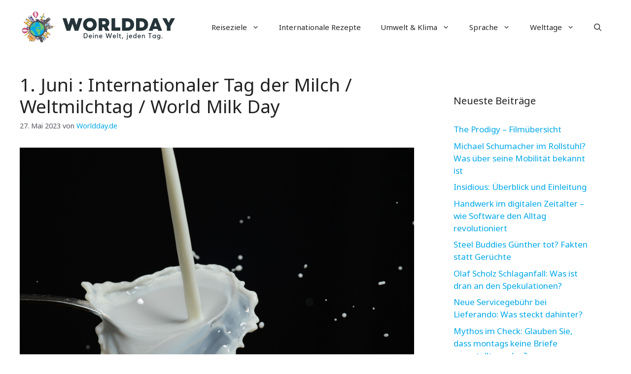

--- FILE ---
content_type: text/html; charset=UTF-8
request_url: https://worldday.de/1-juni-internationaler-tag-der-milch-world-milk-day/
body_size: 23185
content:
<!DOCTYPE html>
<html lang="de" prefix="og: https://ogp.me/ns#">
<head>
	<meta charset="UTF-8">
	<meta name="viewport" content="width=device-width, initial-scale=1">
<!-- Suchmaschinen-Optimierung durch Rank Math PRO - https://rankmath.com/ -->
<title>1. Juni : Internationaler Tag der Milch / Weltmilchtag / World Milk Day - Worldday.de</title>
<meta name="description" content="Am 1. Juni wird der UNESCO-Weltmilchtag gefeiert. Und in 2020 schon zum zwanzigsten mal. Doch viele europäische Lnder sind nicht dabei."/>
<meta name="robots" content="follow, index, max-snippet:-1, max-video-preview:-1, max-image-preview:large"/>
<link rel="canonical" href="https://worldday.de/1-juni-internationaler-tag-der-milch-world-milk-day/" />
<meta property="og:locale" content="de_DE" />
<meta property="og:type" content="article" />
<meta property="og:title" content="1. Juni : Internationaler Tag der Milch / Weltmilchtag / World Milk Day - Worldday.de" />
<meta property="og:description" content="Am 1. Juni wird der UNESCO-Weltmilchtag gefeiert. Und in 2020 schon zum zwanzigsten mal. Doch viele europäische Lnder sind nicht dabei." />
<meta property="og:url" content="https://worldday.de/1-juni-internationaler-tag-der-milch-world-milk-day/" />
<meta property="og:site_name" content="Worldday.de" />
<meta property="article:section" content="Gesundheit &amp; Ernährung" />
<meta property="og:updated_time" content="2023-09-05T15:18:05+02:00" />
<meta property="og:image" content="https://worldday.de/wp-content/uploads/2018/05/drip-175551_1920.jpg" />
<meta property="og:image:secure_url" content="https://worldday.de/wp-content/uploads/2018/05/drip-175551_1920.jpg" />
<meta property="og:image:alt" content="Weltmilchtag" />
<meta property="article:published_time" content="2023-05-27T06:01:01+02:00" />
<meta property="article:modified_time" content="2023-09-05T15:18:05+02:00" />
<meta name="twitter:card" content="summary_large_image" />
<meta name="twitter:title" content="1. Juni : Internationaler Tag der Milch / Weltmilchtag / World Milk Day - Worldday.de" />
<meta name="twitter:description" content="Am 1. Juni wird der UNESCO-Weltmilchtag gefeiert. Und in 2020 schon zum zwanzigsten mal. Doch viele europäische Lnder sind nicht dabei." />
<meta name="twitter:image" content="https://worldday.de/wp-content/uploads/2018/05/drip-175551_1920.jpg" />
<meta name="twitter:label1" content="Verfasst von" />
<meta name="twitter:data1" content="Worldday.de" />
<meta name="twitter:label2" content="Lesedauer" />
<meta name="twitter:data2" content="3 Minuten" />
<script type="application/ld+json" class="rank-math-schema">{"@context":"https://schema.org","@graph":[{"@type":["Person","Organization"],"@id":"https://worldday.de/#person","name":"Worldday.de","logo":{"@type":"ImageObject","@id":"https://worldday.de/#logo","url":"https://worldday.de/wp-content/uploads/2023/06/cropped-worldday_logo_new-150x140.png","contentUrl":"https://worldday.de/wp-content/uploads/2023/06/cropped-worldday_logo_new-150x140.png","caption":"Worldday.de","inLanguage":"de"},"image":{"@type":"ImageObject","@id":"https://worldday.de/#logo","url":"https://worldday.de/wp-content/uploads/2023/06/cropped-worldday_logo_new-150x140.png","contentUrl":"https://worldday.de/wp-content/uploads/2023/06/cropped-worldday_logo_new-150x140.png","caption":"Worldday.de","inLanguage":"de"}},{"@type":"WebSite","@id":"https://worldday.de/#website","url":"https://worldday.de","name":"Worldday.de","publisher":{"@id":"https://worldday.de/#person"},"inLanguage":"de"},{"@type":"ImageObject","@id":"https://worldday.de/wp-content/uploads/2018/05/drip-175551_1920.jpg","url":"https://worldday.de/wp-content/uploads/2018/05/drip-175551_1920.jpg","width":"200","height":"200","inLanguage":"de"},{"@type":"WebPage","@id":"https://worldday.de/1-juni-internationaler-tag-der-milch-world-milk-day/#webpage","url":"https://worldday.de/1-juni-internationaler-tag-der-milch-world-milk-day/","name":"1. Juni : Internationaler Tag der Milch / Weltmilchtag / World Milk Day - Worldday.de","datePublished":"2023-05-27T06:01:01+02:00","dateModified":"2023-09-05T15:18:05+02:00","isPartOf":{"@id":"https://worldday.de/#website"},"primaryImageOfPage":{"@id":"https://worldday.de/wp-content/uploads/2018/05/drip-175551_1920.jpg"},"inLanguage":"de"},{"@type":"Person","@id":"https://worldday.de/author/worldday-de/","name":"Worldday.de","url":"https://worldday.de/author/worldday-de/","image":{"@type":"ImageObject","@id":"https://secure.gravatar.com/avatar/8defc56a62a769ef03696f50c180fd5ffcc14907d448fbcd6c6067585321432d?s=96&amp;d=mm&amp;r=g","url":"https://secure.gravatar.com/avatar/8defc56a62a769ef03696f50c180fd5ffcc14907d448fbcd6c6067585321432d?s=96&amp;d=mm&amp;r=g","caption":"Worldday.de","inLanguage":"de"}},{"@type":"BlogPosting","headline":"1. Juni : Internationaler Tag der Milch / Weltmilchtag / World Milk Day - Worldday.de","keywords":"Weltmilchtag","datePublished":"2023-05-27T06:01:01+02:00","dateModified":"2023-09-05T15:18:05+02:00","articleSection":"Gesundheit &amp; Ern\u00e4hrung","author":{"@id":"https://worldday.de/author/worldday-de/","name":"Worldday.de"},"publisher":{"@id":"https://worldday.de/#person"},"description":"Am 1. Juni wird der UNESCO-Weltmilchtag gefeiert. Und in 2020 schon zum zwanzigsten mal. Doch viele europ\u00e4ische Lnder sind nicht dabei.","name":"1. Juni : Internationaler Tag der Milch / Weltmilchtag / World Milk Day - Worldday.de","@id":"https://worldday.de/1-juni-internationaler-tag-der-milch-world-milk-day/#richSnippet","isPartOf":{"@id":"https://worldday.de/1-juni-internationaler-tag-der-milch-world-milk-day/#webpage"},"image":{"@id":"https://worldday.de/wp-content/uploads/2018/05/drip-175551_1920.jpg"},"inLanguage":"de","mainEntityOfPage":{"@id":"https://worldday.de/1-juni-internationaler-tag-der-milch-world-milk-day/#webpage"}}]}</script>
<!-- /Rank Math WordPress SEO Plugin -->

<link href='https://fonts.gstatic.com' crossorigin rel='preconnect' />
<link href='https://fonts.googleapis.com' crossorigin rel='preconnect' />
<link rel="alternate" type="application/rss+xml" title="Worldday.de &raquo; Feed" href="https://worldday.de/feed/" />
<link rel="alternate" title="oEmbed (JSON)" type="application/json+oembed" href="https://worldday.de/wp-json/oembed/1.0/embed?url=https%3A%2F%2Fworldday.de%2F1-juni-internationaler-tag-der-milch-world-milk-day%2F" />
<link rel="alternate" title="oEmbed (XML)" type="text/xml+oembed" href="https://worldday.de/wp-json/oembed/1.0/embed?url=https%3A%2F%2Fworldday.de%2F1-juni-internationaler-tag-der-milch-world-milk-day%2F&#038;format=xml" />
<style id='wp-img-auto-sizes-contain-inline-css'>
img:is([sizes=auto i],[sizes^="auto," i]){contain-intrinsic-size:3000px 1500px}
/*# sourceURL=wp-img-auto-sizes-contain-inline-css */
</style>
<style id='wp-block-library-inline-css'>
:root{--wp-block-synced-color:#7a00df;--wp-block-synced-color--rgb:122,0,223;--wp-bound-block-color:var(--wp-block-synced-color);--wp-editor-canvas-background:#ddd;--wp-admin-theme-color:#007cba;--wp-admin-theme-color--rgb:0,124,186;--wp-admin-theme-color-darker-10:#006ba1;--wp-admin-theme-color-darker-10--rgb:0,107,160.5;--wp-admin-theme-color-darker-20:#005a87;--wp-admin-theme-color-darker-20--rgb:0,90,135;--wp-admin-border-width-focus:2px}@media (min-resolution:192dpi){:root{--wp-admin-border-width-focus:1.5px}}.wp-element-button{cursor:pointer}:root .has-very-light-gray-background-color{background-color:#eee}:root .has-very-dark-gray-background-color{background-color:#313131}:root .has-very-light-gray-color{color:#eee}:root .has-very-dark-gray-color{color:#313131}:root .has-vivid-green-cyan-to-vivid-cyan-blue-gradient-background{background:linear-gradient(135deg,#00d084,#0693e3)}:root .has-purple-crush-gradient-background{background:linear-gradient(135deg,#34e2e4,#4721fb 50%,#ab1dfe)}:root .has-hazy-dawn-gradient-background{background:linear-gradient(135deg,#faaca8,#dad0ec)}:root .has-subdued-olive-gradient-background{background:linear-gradient(135deg,#fafae1,#67a671)}:root .has-atomic-cream-gradient-background{background:linear-gradient(135deg,#fdd79a,#004a59)}:root .has-nightshade-gradient-background{background:linear-gradient(135deg,#330968,#31cdcf)}:root .has-midnight-gradient-background{background:linear-gradient(135deg,#020381,#2874fc)}:root{--wp--preset--font-size--normal:16px;--wp--preset--font-size--huge:42px}.has-regular-font-size{font-size:1em}.has-larger-font-size{font-size:2.625em}.has-normal-font-size{font-size:var(--wp--preset--font-size--normal)}.has-huge-font-size{font-size:var(--wp--preset--font-size--huge)}.has-text-align-center{text-align:center}.has-text-align-left{text-align:left}.has-text-align-right{text-align:right}.has-fit-text{white-space:nowrap!important}#end-resizable-editor-section{display:none}.aligncenter{clear:both}.items-justified-left{justify-content:flex-start}.items-justified-center{justify-content:center}.items-justified-right{justify-content:flex-end}.items-justified-space-between{justify-content:space-between}.screen-reader-text{border:0;clip-path:inset(50%);height:1px;margin:-1px;overflow:hidden;padding:0;position:absolute;width:1px;word-wrap:normal!important}.screen-reader-text:focus{background-color:#ddd;clip-path:none;color:#444;display:block;font-size:1em;height:auto;left:5px;line-height:normal;padding:15px 23px 14px;text-decoration:none;top:5px;width:auto;z-index:100000}html :where(.has-border-color){border-style:solid}html :where([style*=border-top-color]){border-top-style:solid}html :where([style*=border-right-color]){border-right-style:solid}html :where([style*=border-bottom-color]){border-bottom-style:solid}html :where([style*=border-left-color]){border-left-style:solid}html :where([style*=border-width]){border-style:solid}html :where([style*=border-top-width]){border-top-style:solid}html :where([style*=border-right-width]){border-right-style:solid}html :where([style*=border-bottom-width]){border-bottom-style:solid}html :where([style*=border-left-width]){border-left-style:solid}html :where(img[class*=wp-image-]){height:auto;max-width:100%}:where(figure){margin:0 0 1em}html :where(.is-position-sticky){--wp-admin--admin-bar--position-offset:var(--wp-admin--admin-bar--height,0px)}@media screen and (max-width:600px){html :where(.is-position-sticky){--wp-admin--admin-bar--position-offset:0px}}

/*# sourceURL=wp-block-library-inline-css */
</style><style id='wp-block-heading-inline-css'>
h1:where(.wp-block-heading).has-background,h2:where(.wp-block-heading).has-background,h3:where(.wp-block-heading).has-background,h4:where(.wp-block-heading).has-background,h5:where(.wp-block-heading).has-background,h6:where(.wp-block-heading).has-background{padding:1.25em 2.375em}h1.has-text-align-left[style*=writing-mode]:where([style*=vertical-lr]),h1.has-text-align-right[style*=writing-mode]:where([style*=vertical-rl]),h2.has-text-align-left[style*=writing-mode]:where([style*=vertical-lr]),h2.has-text-align-right[style*=writing-mode]:where([style*=vertical-rl]),h3.has-text-align-left[style*=writing-mode]:where([style*=vertical-lr]),h3.has-text-align-right[style*=writing-mode]:where([style*=vertical-rl]),h4.has-text-align-left[style*=writing-mode]:where([style*=vertical-lr]),h4.has-text-align-right[style*=writing-mode]:where([style*=vertical-rl]),h5.has-text-align-left[style*=writing-mode]:where([style*=vertical-lr]),h5.has-text-align-right[style*=writing-mode]:where([style*=vertical-rl]),h6.has-text-align-left[style*=writing-mode]:where([style*=vertical-lr]),h6.has-text-align-right[style*=writing-mode]:where([style*=vertical-rl]){rotate:180deg}
/*# sourceURL=https://worldday.de/wp-includes/blocks/heading/style.min.css */
</style>
<style id='wp-block-image-inline-css'>
.wp-block-image>a,.wp-block-image>figure>a{display:inline-block}.wp-block-image img{box-sizing:border-box;height:auto;max-width:100%;vertical-align:bottom}@media not (prefers-reduced-motion){.wp-block-image img.hide{visibility:hidden}.wp-block-image img.show{animation:show-content-image .4s}}.wp-block-image[style*=border-radius] img,.wp-block-image[style*=border-radius]>a{border-radius:inherit}.wp-block-image.has-custom-border img{box-sizing:border-box}.wp-block-image.aligncenter{text-align:center}.wp-block-image.alignfull>a,.wp-block-image.alignwide>a{width:100%}.wp-block-image.alignfull img,.wp-block-image.alignwide img{height:auto;width:100%}.wp-block-image .aligncenter,.wp-block-image .alignleft,.wp-block-image .alignright,.wp-block-image.aligncenter,.wp-block-image.alignleft,.wp-block-image.alignright{display:table}.wp-block-image .aligncenter>figcaption,.wp-block-image .alignleft>figcaption,.wp-block-image .alignright>figcaption,.wp-block-image.aligncenter>figcaption,.wp-block-image.alignleft>figcaption,.wp-block-image.alignright>figcaption{caption-side:bottom;display:table-caption}.wp-block-image .alignleft{float:left;margin:.5em 1em .5em 0}.wp-block-image .alignright{float:right;margin:.5em 0 .5em 1em}.wp-block-image .aligncenter{margin-left:auto;margin-right:auto}.wp-block-image :where(figcaption){margin-bottom:1em;margin-top:.5em}.wp-block-image.is-style-circle-mask img{border-radius:9999px}@supports ((-webkit-mask-image:none) or (mask-image:none)) or (-webkit-mask-image:none){.wp-block-image.is-style-circle-mask img{border-radius:0;-webkit-mask-image:url('data:image/svg+xml;utf8,<svg viewBox="0 0 100 100" xmlns="http://www.w3.org/2000/svg"><circle cx="50" cy="50" r="50"/></svg>');mask-image:url('data:image/svg+xml;utf8,<svg viewBox="0 0 100 100" xmlns="http://www.w3.org/2000/svg"><circle cx="50" cy="50" r="50"/></svg>');mask-mode:alpha;-webkit-mask-position:center;mask-position:center;-webkit-mask-repeat:no-repeat;mask-repeat:no-repeat;-webkit-mask-size:contain;mask-size:contain}}:root :where(.wp-block-image.is-style-rounded img,.wp-block-image .is-style-rounded img){border-radius:9999px}.wp-block-image figure{margin:0}.wp-lightbox-container{display:flex;flex-direction:column;position:relative}.wp-lightbox-container img{cursor:zoom-in}.wp-lightbox-container img:hover+button{opacity:1}.wp-lightbox-container button{align-items:center;backdrop-filter:blur(16px) saturate(180%);background-color:#5a5a5a40;border:none;border-radius:4px;cursor:zoom-in;display:flex;height:20px;justify-content:center;opacity:0;padding:0;position:absolute;right:16px;text-align:center;top:16px;width:20px;z-index:100}@media not (prefers-reduced-motion){.wp-lightbox-container button{transition:opacity .2s ease}}.wp-lightbox-container button:focus-visible{outline:3px auto #5a5a5a40;outline:3px auto -webkit-focus-ring-color;outline-offset:3px}.wp-lightbox-container button:hover{cursor:pointer;opacity:1}.wp-lightbox-container button:focus{opacity:1}.wp-lightbox-container button:focus,.wp-lightbox-container button:hover,.wp-lightbox-container button:not(:hover):not(:active):not(.has-background){background-color:#5a5a5a40;border:none}.wp-lightbox-overlay{box-sizing:border-box;cursor:zoom-out;height:100vh;left:0;overflow:hidden;position:fixed;top:0;visibility:hidden;width:100%;z-index:100000}.wp-lightbox-overlay .close-button{align-items:center;cursor:pointer;display:flex;justify-content:center;min-height:40px;min-width:40px;padding:0;position:absolute;right:calc(env(safe-area-inset-right) + 16px);top:calc(env(safe-area-inset-top) + 16px);z-index:5000000}.wp-lightbox-overlay .close-button:focus,.wp-lightbox-overlay .close-button:hover,.wp-lightbox-overlay .close-button:not(:hover):not(:active):not(.has-background){background:none;border:none}.wp-lightbox-overlay .lightbox-image-container{height:var(--wp--lightbox-container-height);left:50%;overflow:hidden;position:absolute;top:50%;transform:translate(-50%,-50%);transform-origin:top left;width:var(--wp--lightbox-container-width);z-index:9999999999}.wp-lightbox-overlay .wp-block-image{align-items:center;box-sizing:border-box;display:flex;height:100%;justify-content:center;margin:0;position:relative;transform-origin:0 0;width:100%;z-index:3000000}.wp-lightbox-overlay .wp-block-image img{height:var(--wp--lightbox-image-height);min-height:var(--wp--lightbox-image-height);min-width:var(--wp--lightbox-image-width);width:var(--wp--lightbox-image-width)}.wp-lightbox-overlay .wp-block-image figcaption{display:none}.wp-lightbox-overlay button{background:none;border:none}.wp-lightbox-overlay .scrim{background-color:#fff;height:100%;opacity:.9;position:absolute;width:100%;z-index:2000000}.wp-lightbox-overlay.active{visibility:visible}@media not (prefers-reduced-motion){.wp-lightbox-overlay.active{animation:turn-on-visibility .25s both}.wp-lightbox-overlay.active img{animation:turn-on-visibility .35s both}.wp-lightbox-overlay.show-closing-animation:not(.active){animation:turn-off-visibility .35s both}.wp-lightbox-overlay.show-closing-animation:not(.active) img{animation:turn-off-visibility .25s both}.wp-lightbox-overlay.zoom.active{animation:none;opacity:1;visibility:visible}.wp-lightbox-overlay.zoom.active .lightbox-image-container{animation:lightbox-zoom-in .4s}.wp-lightbox-overlay.zoom.active .lightbox-image-container img{animation:none}.wp-lightbox-overlay.zoom.active .scrim{animation:turn-on-visibility .4s forwards}.wp-lightbox-overlay.zoom.show-closing-animation:not(.active){animation:none}.wp-lightbox-overlay.zoom.show-closing-animation:not(.active) .lightbox-image-container{animation:lightbox-zoom-out .4s}.wp-lightbox-overlay.zoom.show-closing-animation:not(.active) .lightbox-image-container img{animation:none}.wp-lightbox-overlay.zoom.show-closing-animation:not(.active) .scrim{animation:turn-off-visibility .4s forwards}}@keyframes show-content-image{0%{visibility:hidden}99%{visibility:hidden}to{visibility:visible}}@keyframes turn-on-visibility{0%{opacity:0}to{opacity:1}}@keyframes turn-off-visibility{0%{opacity:1;visibility:visible}99%{opacity:0;visibility:visible}to{opacity:0;visibility:hidden}}@keyframes lightbox-zoom-in{0%{transform:translate(calc((-100vw + var(--wp--lightbox-scrollbar-width))/2 + var(--wp--lightbox-initial-left-position)),calc(-50vh + var(--wp--lightbox-initial-top-position))) scale(var(--wp--lightbox-scale))}to{transform:translate(-50%,-50%) scale(1)}}@keyframes lightbox-zoom-out{0%{transform:translate(-50%,-50%) scale(1);visibility:visible}99%{visibility:visible}to{transform:translate(calc((-100vw + var(--wp--lightbox-scrollbar-width))/2 + var(--wp--lightbox-initial-left-position)),calc(-50vh + var(--wp--lightbox-initial-top-position))) scale(var(--wp--lightbox-scale));visibility:hidden}}
/*# sourceURL=https://worldday.de/wp-includes/blocks/image/style.min.css */
</style>
<style id='wp-block-embed-inline-css'>
.wp-block-embed.alignleft,.wp-block-embed.alignright,.wp-block[data-align=left]>[data-type="core/embed"],.wp-block[data-align=right]>[data-type="core/embed"]{max-width:360px;width:100%}.wp-block-embed.alignleft .wp-block-embed__wrapper,.wp-block-embed.alignright .wp-block-embed__wrapper,.wp-block[data-align=left]>[data-type="core/embed"] .wp-block-embed__wrapper,.wp-block[data-align=right]>[data-type="core/embed"] .wp-block-embed__wrapper{min-width:280px}.wp-block-cover .wp-block-embed{min-height:240px;min-width:320px}.wp-block-embed{overflow-wrap:break-word}.wp-block-embed :where(figcaption){margin-bottom:1em;margin-top:.5em}.wp-block-embed iframe{max-width:100%}.wp-block-embed__wrapper{position:relative}.wp-embed-responsive .wp-has-aspect-ratio .wp-block-embed__wrapper:before{content:"";display:block;padding-top:50%}.wp-embed-responsive .wp-has-aspect-ratio iframe{bottom:0;height:100%;left:0;position:absolute;right:0;top:0;width:100%}.wp-embed-responsive .wp-embed-aspect-21-9 .wp-block-embed__wrapper:before{padding-top:42.85%}.wp-embed-responsive .wp-embed-aspect-18-9 .wp-block-embed__wrapper:before{padding-top:50%}.wp-embed-responsive .wp-embed-aspect-16-9 .wp-block-embed__wrapper:before{padding-top:56.25%}.wp-embed-responsive .wp-embed-aspect-4-3 .wp-block-embed__wrapper:before{padding-top:75%}.wp-embed-responsive .wp-embed-aspect-1-1 .wp-block-embed__wrapper:before{padding-top:100%}.wp-embed-responsive .wp-embed-aspect-9-16 .wp-block-embed__wrapper:before{padding-top:177.77%}.wp-embed-responsive .wp-embed-aspect-1-2 .wp-block-embed__wrapper:before{padding-top:200%}
/*# sourceURL=https://worldday.de/wp-includes/blocks/embed/style.min.css */
</style>
<style id='wp-block-paragraph-inline-css'>
.is-small-text{font-size:.875em}.is-regular-text{font-size:1em}.is-large-text{font-size:2.25em}.is-larger-text{font-size:3em}.has-drop-cap:not(:focus):first-letter{float:left;font-size:8.4em;font-style:normal;font-weight:100;line-height:.68;margin:.05em .1em 0 0;text-transform:uppercase}body.rtl .has-drop-cap:not(:focus):first-letter{float:none;margin-left:.1em}p.has-drop-cap.has-background{overflow:hidden}:root :where(p.has-background){padding:1.25em 2.375em}:where(p.has-text-color:not(.has-link-color)) a{color:inherit}p.has-text-align-left[style*="writing-mode:vertical-lr"],p.has-text-align-right[style*="writing-mode:vertical-rl"]{rotate:180deg}
/*# sourceURL=https://worldday.de/wp-includes/blocks/paragraph/style.min.css */
</style>
<style id='wp-block-separator-inline-css'>
@charset "UTF-8";.wp-block-separator{border:none;border-top:2px solid}:root :where(.wp-block-separator.is-style-dots){height:auto;line-height:1;text-align:center}:root :where(.wp-block-separator.is-style-dots):before{color:currentColor;content:"···";font-family:serif;font-size:1.5em;letter-spacing:2em;padding-left:2em}.wp-block-separator.is-style-dots{background:none!important;border:none!important}
/*# sourceURL=https://worldday.de/wp-includes/blocks/separator/style.min.css */
</style>
<style id='global-styles-inline-css'>
:root{--wp--preset--aspect-ratio--square: 1;--wp--preset--aspect-ratio--4-3: 4/3;--wp--preset--aspect-ratio--3-4: 3/4;--wp--preset--aspect-ratio--3-2: 3/2;--wp--preset--aspect-ratio--2-3: 2/3;--wp--preset--aspect-ratio--16-9: 16/9;--wp--preset--aspect-ratio--9-16: 9/16;--wp--preset--color--black: #000000;--wp--preset--color--cyan-bluish-gray: #abb8c3;--wp--preset--color--white: #ffffff;--wp--preset--color--pale-pink: #f78da7;--wp--preset--color--vivid-red: #cf2e2e;--wp--preset--color--luminous-vivid-orange: #ff6900;--wp--preset--color--luminous-vivid-amber: #fcb900;--wp--preset--color--light-green-cyan: #7bdcb5;--wp--preset--color--vivid-green-cyan: #00d084;--wp--preset--color--pale-cyan-blue: #8ed1fc;--wp--preset--color--vivid-cyan-blue: #0693e3;--wp--preset--color--vivid-purple: #9b51e0;--wp--preset--color--contrast: var(--contrast);--wp--preset--color--contrast-2: var(--contrast-2);--wp--preset--color--contrast-3: var(--contrast-3);--wp--preset--color--base: var(--base);--wp--preset--color--base-2: var(--base-2);--wp--preset--color--base-3: var(--base-3);--wp--preset--color--accent: var(--accent);--wp--preset--color--accent-2: var(--accent-2);--wp--preset--color--accent-3: var(--accent-3);--wp--preset--color--accent-4: var(--accent-4);--wp--preset--color--accent-5: var(--accent-5);--wp--preset--gradient--vivid-cyan-blue-to-vivid-purple: linear-gradient(135deg,rgb(6,147,227) 0%,rgb(155,81,224) 100%);--wp--preset--gradient--light-green-cyan-to-vivid-green-cyan: linear-gradient(135deg,rgb(122,220,180) 0%,rgb(0,208,130) 100%);--wp--preset--gradient--luminous-vivid-amber-to-luminous-vivid-orange: linear-gradient(135deg,rgb(252,185,0) 0%,rgb(255,105,0) 100%);--wp--preset--gradient--luminous-vivid-orange-to-vivid-red: linear-gradient(135deg,rgb(255,105,0) 0%,rgb(207,46,46) 100%);--wp--preset--gradient--very-light-gray-to-cyan-bluish-gray: linear-gradient(135deg,rgb(238,238,238) 0%,rgb(169,184,195) 100%);--wp--preset--gradient--cool-to-warm-spectrum: linear-gradient(135deg,rgb(74,234,220) 0%,rgb(151,120,209) 20%,rgb(207,42,186) 40%,rgb(238,44,130) 60%,rgb(251,105,98) 80%,rgb(254,248,76) 100%);--wp--preset--gradient--blush-light-purple: linear-gradient(135deg,rgb(255,206,236) 0%,rgb(152,150,240) 100%);--wp--preset--gradient--blush-bordeaux: linear-gradient(135deg,rgb(254,205,165) 0%,rgb(254,45,45) 50%,rgb(107,0,62) 100%);--wp--preset--gradient--luminous-dusk: linear-gradient(135deg,rgb(255,203,112) 0%,rgb(199,81,192) 50%,rgb(65,88,208) 100%);--wp--preset--gradient--pale-ocean: linear-gradient(135deg,rgb(255,245,203) 0%,rgb(182,227,212) 50%,rgb(51,167,181) 100%);--wp--preset--gradient--electric-grass: linear-gradient(135deg,rgb(202,248,128) 0%,rgb(113,206,126) 100%);--wp--preset--gradient--midnight: linear-gradient(135deg,rgb(2,3,129) 0%,rgb(40,116,252) 100%);--wp--preset--font-size--small: 13px;--wp--preset--font-size--medium: 20px;--wp--preset--font-size--large: 36px;--wp--preset--font-size--x-large: 42px;--wp--preset--spacing--20: 0.44rem;--wp--preset--spacing--30: 0.67rem;--wp--preset--spacing--40: 1rem;--wp--preset--spacing--50: 1.5rem;--wp--preset--spacing--60: 2.25rem;--wp--preset--spacing--70: 3.38rem;--wp--preset--spacing--80: 5.06rem;--wp--preset--shadow--natural: 6px 6px 9px rgba(0, 0, 0, 0.2);--wp--preset--shadow--deep: 12px 12px 50px rgba(0, 0, 0, 0.4);--wp--preset--shadow--sharp: 6px 6px 0px rgba(0, 0, 0, 0.2);--wp--preset--shadow--outlined: 6px 6px 0px -3px rgb(255, 255, 255), 6px 6px rgb(0, 0, 0);--wp--preset--shadow--crisp: 6px 6px 0px rgb(0, 0, 0);}:where(.is-layout-flex){gap: 0.5em;}:where(.is-layout-grid){gap: 0.5em;}body .is-layout-flex{display: flex;}.is-layout-flex{flex-wrap: wrap;align-items: center;}.is-layout-flex > :is(*, div){margin: 0;}body .is-layout-grid{display: grid;}.is-layout-grid > :is(*, div){margin: 0;}:where(.wp-block-columns.is-layout-flex){gap: 2em;}:where(.wp-block-columns.is-layout-grid){gap: 2em;}:where(.wp-block-post-template.is-layout-flex){gap: 1.25em;}:where(.wp-block-post-template.is-layout-grid){gap: 1.25em;}.has-black-color{color: var(--wp--preset--color--black) !important;}.has-cyan-bluish-gray-color{color: var(--wp--preset--color--cyan-bluish-gray) !important;}.has-white-color{color: var(--wp--preset--color--white) !important;}.has-pale-pink-color{color: var(--wp--preset--color--pale-pink) !important;}.has-vivid-red-color{color: var(--wp--preset--color--vivid-red) !important;}.has-luminous-vivid-orange-color{color: var(--wp--preset--color--luminous-vivid-orange) !important;}.has-luminous-vivid-amber-color{color: var(--wp--preset--color--luminous-vivid-amber) !important;}.has-light-green-cyan-color{color: var(--wp--preset--color--light-green-cyan) !important;}.has-vivid-green-cyan-color{color: var(--wp--preset--color--vivid-green-cyan) !important;}.has-pale-cyan-blue-color{color: var(--wp--preset--color--pale-cyan-blue) !important;}.has-vivid-cyan-blue-color{color: var(--wp--preset--color--vivid-cyan-blue) !important;}.has-vivid-purple-color{color: var(--wp--preset--color--vivid-purple) !important;}.has-black-background-color{background-color: var(--wp--preset--color--black) !important;}.has-cyan-bluish-gray-background-color{background-color: var(--wp--preset--color--cyan-bluish-gray) !important;}.has-white-background-color{background-color: var(--wp--preset--color--white) !important;}.has-pale-pink-background-color{background-color: var(--wp--preset--color--pale-pink) !important;}.has-vivid-red-background-color{background-color: var(--wp--preset--color--vivid-red) !important;}.has-luminous-vivid-orange-background-color{background-color: var(--wp--preset--color--luminous-vivid-orange) !important;}.has-luminous-vivid-amber-background-color{background-color: var(--wp--preset--color--luminous-vivid-amber) !important;}.has-light-green-cyan-background-color{background-color: var(--wp--preset--color--light-green-cyan) !important;}.has-vivid-green-cyan-background-color{background-color: var(--wp--preset--color--vivid-green-cyan) !important;}.has-pale-cyan-blue-background-color{background-color: var(--wp--preset--color--pale-cyan-blue) !important;}.has-vivid-cyan-blue-background-color{background-color: var(--wp--preset--color--vivid-cyan-blue) !important;}.has-vivid-purple-background-color{background-color: var(--wp--preset--color--vivid-purple) !important;}.has-black-border-color{border-color: var(--wp--preset--color--black) !important;}.has-cyan-bluish-gray-border-color{border-color: var(--wp--preset--color--cyan-bluish-gray) !important;}.has-white-border-color{border-color: var(--wp--preset--color--white) !important;}.has-pale-pink-border-color{border-color: var(--wp--preset--color--pale-pink) !important;}.has-vivid-red-border-color{border-color: var(--wp--preset--color--vivid-red) !important;}.has-luminous-vivid-orange-border-color{border-color: var(--wp--preset--color--luminous-vivid-orange) !important;}.has-luminous-vivid-amber-border-color{border-color: var(--wp--preset--color--luminous-vivid-amber) !important;}.has-light-green-cyan-border-color{border-color: var(--wp--preset--color--light-green-cyan) !important;}.has-vivid-green-cyan-border-color{border-color: var(--wp--preset--color--vivid-green-cyan) !important;}.has-pale-cyan-blue-border-color{border-color: var(--wp--preset--color--pale-cyan-blue) !important;}.has-vivid-cyan-blue-border-color{border-color: var(--wp--preset--color--vivid-cyan-blue) !important;}.has-vivid-purple-border-color{border-color: var(--wp--preset--color--vivid-purple) !important;}.has-vivid-cyan-blue-to-vivid-purple-gradient-background{background: var(--wp--preset--gradient--vivid-cyan-blue-to-vivid-purple) !important;}.has-light-green-cyan-to-vivid-green-cyan-gradient-background{background: var(--wp--preset--gradient--light-green-cyan-to-vivid-green-cyan) !important;}.has-luminous-vivid-amber-to-luminous-vivid-orange-gradient-background{background: var(--wp--preset--gradient--luminous-vivid-amber-to-luminous-vivid-orange) !important;}.has-luminous-vivid-orange-to-vivid-red-gradient-background{background: var(--wp--preset--gradient--luminous-vivid-orange-to-vivid-red) !important;}.has-very-light-gray-to-cyan-bluish-gray-gradient-background{background: var(--wp--preset--gradient--very-light-gray-to-cyan-bluish-gray) !important;}.has-cool-to-warm-spectrum-gradient-background{background: var(--wp--preset--gradient--cool-to-warm-spectrum) !important;}.has-blush-light-purple-gradient-background{background: var(--wp--preset--gradient--blush-light-purple) !important;}.has-blush-bordeaux-gradient-background{background: var(--wp--preset--gradient--blush-bordeaux) !important;}.has-luminous-dusk-gradient-background{background: var(--wp--preset--gradient--luminous-dusk) !important;}.has-pale-ocean-gradient-background{background: var(--wp--preset--gradient--pale-ocean) !important;}.has-electric-grass-gradient-background{background: var(--wp--preset--gradient--electric-grass) !important;}.has-midnight-gradient-background{background: var(--wp--preset--gradient--midnight) !important;}.has-small-font-size{font-size: var(--wp--preset--font-size--small) !important;}.has-medium-font-size{font-size: var(--wp--preset--font-size--medium) !important;}.has-large-font-size{font-size: var(--wp--preset--font-size--large) !important;}.has-x-large-font-size{font-size: var(--wp--preset--font-size--x-large) !important;}
/*# sourceURL=global-styles-inline-css */
</style>

<style id='classic-theme-styles-inline-css'>
/*! This file is auto-generated */
.wp-block-button__link{color:#fff;background-color:#32373c;border-radius:9999px;box-shadow:none;text-decoration:none;padding:calc(.667em + 2px) calc(1.333em + 2px);font-size:1.125em}.wp-block-file__button{background:#32373c;color:#fff;text-decoration:none}
/*# sourceURL=/wp-includes/css/classic-themes.min.css */
</style>
<link rel='stylesheet' id='wpo_min-header-0-css' href='https://worldday.de/wp-content/cache/wpo-minify/1767349532/assets/wpo-minify-header-3d5e431c.min.css' media='all' />
<script src="https://worldday.de/wp-includes/js/jquery/jquery.min.js" id="jquery-core-js"></script>
<script src="https://worldday.de/wp-includes/js/jquery/jquery-migrate.min.js" id="jquery-migrate-js"></script>
<link rel="https://api.w.org/" href="https://worldday.de/wp-json/" /><link rel="alternate" title="JSON" type="application/json" href="https://worldday.de/wp-json/wp/v2/posts/615" /><link rel="EditURI" type="application/rsd+xml" title="RSD" href="https://worldday.de/xmlrpc.php?rsd" />
<meta name="generator" content="WordPress 6.9" />
<link rel='shortlink' href='https://worldday.de/?p=615' />
<noscript><style>.lazyload[data-src]{display:none !important;}</style></noscript><style>.lazyload{background-image:none !important;}.lazyload:before{background-image:none !important;}</style><link rel="icon" href="https://worldday.de/wp-content/uploads/2023/06/cropped-Worldday_Favicon-32x32.png" sizes="32x32" />
<link rel="icon" href="https://worldday.de/wp-content/uploads/2023/06/cropped-Worldday_Favicon-192x192.png" sizes="192x192" />
<link rel="apple-touch-icon" href="https://worldday.de/wp-content/uploads/2023/06/cropped-Worldday_Favicon-180x180.png" />
<meta name="msapplication-TileImage" content="https://worldday.de/wp-content/uploads/2023/06/cropped-Worldday_Favicon-270x270.png" />
		<style id="wp-custom-css">
			/* GeneratePress Site CSS */ .auto-width.gb-query-loop-wrapper {
    flex: 1;
}
@media (min-width: 768px) {
.sticky-container > .gb-inside-container,.sticky-container {
    position: sticky;
    top: 80px;
}
#right-sidebar .inside-right-sidebar {
    height: 100%;
}
}
select#wp-block-categories-1 {
    width: 100%;
} /* End GeneratePress Site CSS */

.table-wrapper {
    overflow-x: auto;  /* Aktiviert das horizontale Scrollen */
    -webkit-overflow-scrolling: touch;  /* Macht das Scrollen auf iOS flüssiger */
}

table {
    border-collapse: separate;
    border-spacing: 0;
    width: 100%;
    background: #ffffff;
    margin-bottom: 30px;
    border-radius: 8px;
    overflow: hidden;  /* Dies könnte problematisch sein, wenn Sie horizontal scrollen möchten. Überlegen Sie, ob Sie es entfernen möchten. */
}

table th, table td {
    border: 1px solid #e0e7ff;
    padding: 8px 12px;
}

table th {
    background-color: #e0e7ff;
    text-align: center;
    font-weight: bold;
}

table tr:nth-child(even) {
    background-color: #f5f7ff;
}

th, .wp-block-table th {
    font-weight: 700;
    border-color: var(--flex-gray-15);
    color: black;
}

.su-list {
    border: 1px solid #e0e7ff;  /* Ein heller blauer Rand */
    border-radius: 8px;  /* Abgerundete Ecken */
    padding: 10px 20px;
    background: linear-gradient(to bottom, #e0e7ff, #f9faff 50%);  /* Ein sanfter Verlauf, der von einem hellen Blau oben zu Ihrer aktuellen Hintergrundfarbe verläuft */
    margin: 20px 0;  /* Etwas Abstand von anderen Elementen */
    box-shadow: 0 2px 4px rgba(0, 0, 0, 0.1);  /* Ein leichter Schatten */
}

.su-list li {
    margin-bottom: 10px;  /* Etwas Abstand zwischen den Listenelementen */
    position: relative;
    padding-left: 20px;
}

.su-list li:before {
    content: "•";  /* Das ist der Listenpunkt */
    position: absolute;
    left: 0;
    color: #e0e7ff;  /* Die gleiche helle blaue Farbe wie der Rand und der Verlauf */
    font-size: 1.2em;
}

hr:not([size]) {
    height: 2px;
    border: none;
    background: linear-gradient(90deg, pink, lavender);
    border-radius: 5px;
    box-shadow: 0 1px 3px rgba(0, 0, 0, 0.1);
    margin: 20px 0;
    position: relative; /* Damit das Pseudo-Element relativ zu diesem hr positioniert wird */
    overflow: visible; /* Um sicherzustellen, dass das Herz sichtbar ist */
}

hr:not([size])::before {
    content: "❤"; /* Herz-Symbol */
    font-size: 16px; /* Größe des Herz-Symbols anpassen */
    position: absolute;
    top: 50%;
    left: 50%;
    transform: translate(-50%, -50%); /* Zentriert das Herz */
    color: red; /* Herzfarbe */
    background-color: white; /* Hintergrundfarbe hinter dem Herz, damit es sich von hr abhebt */
    border-radius: 50%; /* Macht den Hintergrund kreisförmig */
    padding: 5px; /* Abstand zwischen Herz und Hintergrund */
}

.su-quote-style-default {
    position: relative;
    margin-bottom: 2em;
    padding: 1.5em;
    padding-left: 2.5em;  /* Erhöhter Abstand auf der linken Seite */
    font-style: italic;
    font-size: 1.1em;
    background-color: #f9f9f9;
    border: 1px solid #e2e2e2;
    border-left: 5px solid #53296b; 
    border-radius: 5px;
    color: #333;
}

.su-quote-style-default::before, .su-quote-style-default::after {
    content: '"';
    font-size: 2em;
    position: absolute;
    color: #3b60fe;
    opacity: 0.6;
}

.su-quote-style-default::before {
    top: 0.2em;
    left: 0.5em;
}

.su-quote-style-default::after {
    bottom: 0.2em;
    right: 0.5em;
}




hr.wp-block-separator:not(.is-style-dots):not(.is-style-wide) {
    max-width: 100% !important;
    margin-left: 0;
	    height: 2px;
    border: none;
    background: linear-gradient(90deg, pink, lavender);
    border-radius: 5px;
    box-shadow: 0 1px 3px rgba(0, 0, 0, 0.1);
    margin: 20px 0;
    position: relative; /* Damit das Pseudo-Element relativ zu diesem hr positioniert wird */
    overflow: visible; /* Um sicherzustellen, dass das Herz sichtbar ist */
}

/* Bei schmalen Bildschirmen (z. B. auf Handys) */
@media only screen and (max-width: 768px) {
    table {
        display: block;
        width: 100%;
        overflow-x: auto;
        border-collapse: separate;
        border-spacing: 0;
        background: #ffffff;
        margin-bottom: 30px;
        border-radius: 8px;
        box-shadow: 0 2px 4px rgba(0, 0, 0, 0.1);
    }

    /* Optional: Um sicherzustellen, dass die Tabelle trotzdem die volle Breite einnimmt, wenn sie schmaler als der Bildschirm ist */
    table td, table th {
        white-space: nowrap;
    }
}

.rbct ul, .comment-content ul {
    list-style: disc;
    border: 2px solid #FFA07A;
    border-radius: 12px;
    padding: 15px 25px;
    background: linear-gradient(to bottom, #FFDAB9, #FFEFD5 80%);
    margin: 25px 0;
    box-shadow: 0 4px 6px rgba(255, 140, 0, 0.15);
    transition: all 0.3s ease;
}


details {   
    font-size: 1.1rem;
    -webkit-transition: .3s ease;
    -moz-transition: .3s ease;
    -o-transition: .3s ease;
    font-size: 16px;
    transition: .3s ease;
    margin-bottom: 1px !important;
}
summary {
    padding: .4em 1.5rem;
    list-style: none;
    display: flex;
    justify-content: space-between;
    transition: height 1s ease;
    font-size: 16px !important;   
    border: 2px solid #2479b2;
    border-radius: .4rem;
    margin-top: .75em;
}

summary::-webkit-details-marker {
display: none;
}
summary:after{
content: "\002B";
}
details[open] summary {
border-bottom: 1px solid #aaa;
}
details[open] summary:after{
content: "\00D7";
}
details:hover {
cursor: pointer;
}
details[open] summary {
    border-bottom: 2px solid #ed6d3a;
}
details[open] div {
    padding: 1em 1.5em;
    background-color: lightblue;
    color: black;
    font-size: 16px !important;
    border-radius: 0 0 .4rem .4rem;
    border-left: 2px solid #2479b2;
    border-right: 2px solid #2479b2;
    border-bottom: 2px solid #2479b2;}
details[open] summary {
    border-bottom: 0;
    border-radius: .4rem .4rem 0 0;
    padding: .5em 1.5em;
}		</style>
		</head>

<body class="wp-singular post-template-default single single-post postid-615 single-format-standard wp-custom-logo wp-embed-responsive wp-theme-generatepress wp-child-theme-generatepress-child right-sidebar nav-float-right one-container header-aligned-left dropdown-hover" itemtype="https://schema.org/Blog" itemscope>
	<a class="screen-reader-text skip-link" href="#content" title="Zum Inhalt springen">Zum Inhalt springen</a>		<header class="site-header has-inline-mobile-toggle" id="masthead" aria-label="Website"  itemtype="https://schema.org/WPHeader" itemscope>
			<div class="inside-header grid-container">
				<div class="site-logo">
					<a href="https://worldday.de/" rel="home">
						<img  class="header-image is-logo-image lazyload" alt="Worldday.de" src="[data-uri]"  width="700" height="140" data-src="https://worldday.de/wp-content/uploads/2023/06/cropped-worldday_logo_new.png" decoding="async" data-srcset="https://worldday.de/wp-content/uploads/2023/06/cropped-worldday_logo_new.png 1x, https://worldday.de/wp-content/uploads/2023/06/worldday_retina_new.png 2x" data-eio-rwidth="700" data-eio-rheight="140" /><noscript><img  class="header-image is-logo-image" alt="Worldday.de" src="https://worldday.de/wp-content/uploads/2023/06/cropped-worldday_logo_new.png" srcset="https://worldday.de/wp-content/uploads/2023/06/cropped-worldday_logo_new.png 1x, https://worldday.de/wp-content/uploads/2023/06/worldday_retina_new.png 2x" width="700" height="140" data-eio="l" /></noscript>
					</a>
				</div>	<nav class="main-navigation mobile-menu-control-wrapper" id="mobile-menu-control-wrapper" aria-label="Mobil-Umschalter">
		<div class="menu-bar-items">	<span class="menu-bar-item">
		<a href="#" role="button" aria-label="Suche öffnen" aria-haspopup="dialog" aria-controls="gp-search" data-gpmodal-trigger="gp-search"><span class="gp-icon icon-search"><svg viewBox="0 0 512 512" aria-hidden="true" xmlns="http://www.w3.org/2000/svg" width="1em" height="1em"><path fill-rule="evenodd" clip-rule="evenodd" d="M208 48c-88.366 0-160 71.634-160 160s71.634 160 160 160 160-71.634 160-160S296.366 48 208 48zM0 208C0 93.125 93.125 0 208 0s208 93.125 208 208c0 48.741-16.765 93.566-44.843 129.024l133.826 134.018c9.366 9.379 9.355 24.575-.025 33.941-9.379 9.366-24.575 9.355-33.941-.025L337.238 370.987C301.747 399.167 256.839 416 208 416 93.125 416 0 322.875 0 208z" /></svg><svg viewBox="0 0 512 512" aria-hidden="true" xmlns="http://www.w3.org/2000/svg" width="1em" height="1em"><path d="M71.029 71.029c9.373-9.372 24.569-9.372 33.942 0L256 222.059l151.029-151.03c9.373-9.372 24.569-9.372 33.942 0 9.372 9.373 9.372 24.569 0 33.942L289.941 256l151.03 151.029c9.372 9.373 9.372 24.569 0 33.942-9.373 9.372-24.569 9.372-33.942 0L256 289.941l-151.029 151.03c-9.373 9.372-24.569 9.372-33.942 0-9.372-9.373-9.372-24.569 0-33.942L222.059 256 71.029 104.971c-9.372-9.373-9.372-24.569 0-33.942z" /></svg></span></a>
	</span>
	</div>		<button data-nav="site-navigation" class="menu-toggle" aria-controls="primary-menu" aria-expanded="false">
			<span class="gp-icon icon-menu-bars"><svg viewBox="0 0 512 512" aria-hidden="true" xmlns="http://www.w3.org/2000/svg" width="1em" height="1em"><path d="M0 96c0-13.255 10.745-24 24-24h464c13.255 0 24 10.745 24 24s-10.745 24-24 24H24c-13.255 0-24-10.745-24-24zm0 160c0-13.255 10.745-24 24-24h464c13.255 0 24 10.745 24 24s-10.745 24-24 24H24c-13.255 0-24-10.745-24-24zm0 160c0-13.255 10.745-24 24-24h464c13.255 0 24 10.745 24 24s-10.745 24-24 24H24c-13.255 0-24-10.745-24-24z" /></svg><svg viewBox="0 0 512 512" aria-hidden="true" xmlns="http://www.w3.org/2000/svg" width="1em" height="1em"><path d="M71.029 71.029c9.373-9.372 24.569-9.372 33.942 0L256 222.059l151.029-151.03c9.373-9.372 24.569-9.372 33.942 0 9.372 9.373 9.372 24.569 0 33.942L289.941 256l151.03 151.029c9.372 9.373 9.372 24.569 0 33.942-9.373 9.372-24.569 9.372-33.942 0L256 289.941l-151.029 151.03c-9.373 9.372-24.569 9.372-33.942 0-9.372-9.373-9.372-24.569 0-33.942L222.059 256 71.029 104.971c-9.372-9.373-9.372-24.569 0-33.942z" /></svg></span><span class="screen-reader-text">Menü</span>		</button>
	</nav>
			<nav class="main-navigation has-menu-bar-items sub-menu-right" id="site-navigation" aria-label="Primär"  itemtype="https://schema.org/SiteNavigationElement" itemscope>
			<div class="inside-navigation grid-container">
								<button class="menu-toggle" aria-controls="primary-menu" aria-expanded="false">
					<span class="gp-icon icon-menu-bars"><svg viewBox="0 0 512 512" aria-hidden="true" xmlns="http://www.w3.org/2000/svg" width="1em" height="1em"><path d="M0 96c0-13.255 10.745-24 24-24h464c13.255 0 24 10.745 24 24s-10.745 24-24 24H24c-13.255 0-24-10.745-24-24zm0 160c0-13.255 10.745-24 24-24h464c13.255 0 24 10.745 24 24s-10.745 24-24 24H24c-13.255 0-24-10.745-24-24zm0 160c0-13.255 10.745-24 24-24h464c13.255 0 24 10.745 24 24s-10.745 24-24 24H24c-13.255 0-24-10.745-24-24z" /></svg><svg viewBox="0 0 512 512" aria-hidden="true" xmlns="http://www.w3.org/2000/svg" width="1em" height="1em"><path d="M71.029 71.029c9.373-9.372 24.569-9.372 33.942 0L256 222.059l151.029-151.03c9.373-9.372 24.569-9.372 33.942 0 9.372 9.373 9.372 24.569 0 33.942L289.941 256l151.03 151.029c9.372 9.373 9.372 24.569 0 33.942-9.373 9.372-24.569 9.372-33.942 0L256 289.941l-151.029 151.03c-9.373 9.372-24.569 9.372-33.942 0-9.372-9.373-9.372-24.569 0-33.942L222.059 256 71.029 104.971c-9.372-9.373-9.372-24.569 0-33.942z" /></svg></span><span class="mobile-menu">Menü</span>				</button>
				<div id="primary-menu" class="main-nav"><ul id="menu-menue" class=" menu sf-menu"><li id="menu-item-37533" class="menu-item menu-item-type-taxonomy menu-item-object-category menu-item-has-children menu-item-37533"><a href="https://worldday.de/category/reiseziele/">Reiseziele<span role="presentation" class="dropdown-menu-toggle"><span class="gp-icon icon-arrow"><svg viewBox="0 0 330 512" aria-hidden="true" xmlns="http://www.w3.org/2000/svg" width="1em" height="1em"><path d="M305.913 197.085c0 2.266-1.133 4.815-2.833 6.514L171.087 335.593c-1.7 1.7-4.249 2.832-6.515 2.832s-4.815-1.133-6.515-2.832L26.064 203.599c-1.7-1.7-2.832-4.248-2.832-6.514s1.132-4.816 2.832-6.515l14.162-14.163c1.7-1.699 3.966-2.832 6.515-2.832 2.266 0 4.815 1.133 6.515 2.832l111.316 111.317 111.316-111.317c1.7-1.699 4.249-2.832 6.515-2.832s4.815 1.133 6.515 2.832l14.162 14.163c1.7 1.7 2.833 4.249 2.833 6.515z" /></svg></span></span></a>
<ul class="sub-menu">
	<li id="menu-item-46935" class="menu-item menu-item-type-taxonomy menu-item-object-category menu-item-46935"><a href="https://worldday.de/category/reiseziele/auswandern/">Auswandern</a></li>
</ul>
</li>
<li id="menu-item-37534" class="menu-item menu-item-type-taxonomy menu-item-object-category menu-item-37534"><a href="https://worldday.de/category/internationale-rezepte/">Internationale Rezepte</a></li>
<li id="menu-item-37535" class="menu-item menu-item-type-taxonomy menu-item-object-category menu-item-has-children menu-item-37535"><a href="https://worldday.de/category/umwelt-klima/">Umwelt &amp; Klima<span role="presentation" class="dropdown-menu-toggle"><span class="gp-icon icon-arrow"><svg viewBox="0 0 330 512" aria-hidden="true" xmlns="http://www.w3.org/2000/svg" width="1em" height="1em"><path d="M305.913 197.085c0 2.266-1.133 4.815-2.833 6.514L171.087 335.593c-1.7 1.7-4.249 2.832-6.515 2.832s-4.815-1.133-6.515-2.832L26.064 203.599c-1.7-1.7-2.832-4.248-2.832-6.514s1.132-4.816 2.832-6.515l14.162-14.163c1.7-1.699 3.966-2.832 6.515-2.832 2.266 0 4.815 1.133 6.515 2.832l111.316 111.317 111.316-111.317c1.7-1.699 4.249-2.832 6.515-2.832s4.815 1.133 6.515 2.832l14.162 14.163c1.7 1.7 2.833 4.249 2.833 6.515z" /></svg></span></span></a>
<ul class="sub-menu">
	<li id="menu-item-69608" class="menu-item menu-item-type-taxonomy menu-item-object-category menu-item-69608"><a href="https://worldday.de/category/umwelt-klima/wetter/">Wetter</a></li>
</ul>
</li>
<li id="menu-item-37536" class="menu-item menu-item-type-taxonomy menu-item-object-category menu-item-has-children menu-item-37536"><a href="https://worldday.de/category/sprache/">Sprache<span role="presentation" class="dropdown-menu-toggle"><span class="gp-icon icon-arrow"><svg viewBox="0 0 330 512" aria-hidden="true" xmlns="http://www.w3.org/2000/svg" width="1em" height="1em"><path d="M305.913 197.085c0 2.266-1.133 4.815-2.833 6.514L171.087 335.593c-1.7 1.7-4.249 2.832-6.515 2.832s-4.815-1.133-6.515-2.832L26.064 203.599c-1.7-1.7-2.832-4.248-2.832-6.514s1.132-4.816 2.832-6.515l14.162-14.163c1.7-1.699 3.966-2.832 6.515-2.832 2.266 0 4.815 1.133 6.515 2.832l111.316 111.317 111.316-111.317c1.7-1.699 4.249-2.832 6.515-2.832s4.815 1.133 6.515 2.832l14.162 14.163c1.7 1.7 2.833 4.249 2.833 6.515z" /></svg></span></span></a>
<ul class="sub-menu">
	<li id="menu-item-44062" class="menu-item menu-item-type-taxonomy menu-item-object-category menu-item-44062"><a href="https://worldday.de/category/sprache/namen/">Namen</a></li>
</ul>
</li>
<li id="menu-item-37537" class="menu-item menu-item-type-custom menu-item-object-custom menu-item-has-children menu-item-37537"><a href="#">Welttage<span role="presentation" class="dropdown-menu-toggle"><span class="gp-icon icon-arrow"><svg viewBox="0 0 330 512" aria-hidden="true" xmlns="http://www.w3.org/2000/svg" width="1em" height="1em"><path d="M305.913 197.085c0 2.266-1.133 4.815-2.833 6.514L171.087 335.593c-1.7 1.7-4.249 2.832-6.515 2.832s-4.815-1.133-6.515-2.832L26.064 203.599c-1.7-1.7-2.832-4.248-2.832-6.514s1.132-4.816 2.832-6.515l14.162-14.163c1.7-1.699 3.966-2.832 6.515-2.832 2.266 0 4.815 1.133 6.515 2.832l111.316 111.317 111.316-111.317c1.7-1.699 4.249-2.832 6.515-2.832s4.815 1.133 6.515 2.832l14.162 14.163c1.7 1.7 2.833 4.249 2.833 6.515z" /></svg></span></span></a>
<ul class="sub-menu">
	<li id="menu-item-37538" class="menu-item menu-item-type-taxonomy menu-item-object-category menu-item-37538"><a href="https://worldday.de/category/aktionswochen/">Aktionswochen</a></li>
	<li id="menu-item-37539" class="menu-item menu-item-type-taxonomy menu-item-object-category menu-item-37539"><a href="https://worldday.de/category/beruf-und-ausbildung/">Beruf &amp; Ausbildung</a></li>
	<li id="menu-item-37540" class="menu-item menu-item-type-taxonomy menu-item-object-category menu-item-37540"><a href="https://worldday.de/category/beruf-und-ausbildung/berufe/">Berufe</a></li>
	<li id="menu-item-37541" class="menu-item menu-item-type-taxonomy menu-item-object-category menu-item-37541"><a href="https://worldday.de/category/beruf-und-ausbildung/bildung-erziehung-paedagogik/">Bildung &#8211; Erziehung &#8211; Pädagogik</a></li>
	<li id="menu-item-37542" class="menu-item menu-item-type-taxonomy menu-item-object-category menu-item-37542"><a href="https://worldday.de/category/deutschlandweite-tage/">deutschlandweite Tage</a></li>
	<li id="menu-item-37543" class="menu-item menu-item-type-taxonomy menu-item-object-category menu-item-37543"><a href="https://worldday.de/category/drogen-sucht/">Drogen &amp; Sucht</a></li>
	<li id="menu-item-37544" class="menu-item menu-item-type-taxonomy menu-item-object-category menu-item-37544"><a href="https://worldday.de/category/energie/">Energie</a></li>
	<li id="menu-item-37545" class="menu-item menu-item-type-taxonomy menu-item-object-category menu-item-37545"><a href="https://worldday.de/category/europaeische-tage/">europäische Tage</a></li>
	<li id="menu-item-37546" class="menu-item menu-item-type-taxonomy menu-item-object-category menu-item-37546"><a href="https://worldday.de/category/fao/">FAO</a></li>
	<li id="menu-item-38560" class="menu-item menu-item-type-taxonomy menu-item-object-category menu-item-38560"><a href="https://worldday.de/category/ferien/">Ferien</a></li>
	<li id="menu-item-37547" class="menu-item menu-item-type-taxonomy menu-item-object-category menu-item-37547"><a href="https://worldday.de/category/formal/">Formal</a></li>
	<li id="menu-item-37548" class="menu-item menu-item-type-taxonomy menu-item-object-category menu-item-37548"><a href="https://worldday.de/category/frauentage/">Frauen</a></li>
	<li id="menu-item-37549" class="menu-item menu-item-type-taxonomy menu-item-object-category menu-item-37549"><a href="https://worldday.de/category/frauen/">Frauen &#8211; Männer</a></li>
	<li id="menu-item-37550" class="menu-item menu-item-type-taxonomy menu-item-object-category current-post-ancestor current-menu-parent current-post-parent menu-item-37550"><a href="https://worldday.de/category/gesundheit/">Gesundheit &amp; Ernährung</a></li>
	<li id="menu-item-37551" class="menu-item menu-item-type-taxonomy menu-item-object-category menu-item-37551"><a href="https://worldday.de/category/handwerk/">Handwerk</a></li>
	<li id="menu-item-37553" class="menu-item menu-item-type-taxonomy menu-item-object-category menu-item-37553"><a href="https://worldday.de/category/jahresueberblick/">Jahresüberblick</a></li>
	<li id="menu-item-37554" class="menu-item menu-item-type-taxonomy menu-item-object-category menu-item-37554"><a href="https://worldday.de/category/jahresueberblick/februar/">Februar</a></li>
	<li id="menu-item-37555" class="menu-item menu-item-type-taxonomy menu-item-object-category menu-item-37555"><a href="https://worldday.de/category/jahresueberblick/januar/">Januar</a></li>
	<li id="menu-item-37556" class="menu-item menu-item-type-taxonomy menu-item-object-category menu-item-37556"><a href="https://worldday.de/category/kein-welttag-aber/">Kein Welttag &#8211; aber &#8230;</a></li>
	<li id="menu-item-37557" class="menu-item menu-item-type-taxonomy menu-item-object-category menu-item-37557"><a href="https://worldday.de/category/kinder-und-jugend/">Kinder und Jugend</a></li>
	<li id="menu-item-37558" class="menu-item menu-item-type-taxonomy menu-item-object-category menu-item-37558"><a href="https://worldday.de/category/kinder-und-jugend/jugend/">Jugend</a></li>
	<li id="menu-item-37559" class="menu-item menu-item-type-taxonomy menu-item-object-category menu-item-37559"><a href="https://worldday.de/category/kirche/">Kirche &amp; Religion</a></li>
	<li id="menu-item-37560" class="menu-item menu-item-type-taxonomy menu-item-object-category menu-item-37560"><a href="https://worldday.de/category/krieg-frieden/">Krieg &amp; Frieden</a></li>
	<li id="menu-item-37561" class="menu-item menu-item-type-taxonomy menu-item-object-category menu-item-37561"><a href="https://worldday.de/category/kunst-kultur/">Kunst &amp; Kultur</a></li>
	<li id="menu-item-37562" class="menu-item menu-item-type-taxonomy menu-item-object-category menu-item-37562"><a href="https://worldday.de/category/maennertage/">Männer</a></li>
	<li id="menu-item-37563" class="menu-item menu-item-type-taxonomy menu-item-object-category menu-item-37563"><a href="https://worldday.de/category/medien/">Medien</a></li>
	<li id="menu-item-37564" class="menu-item menu-item-type-taxonomy menu-item-object-category menu-item-37564"><a href="https://worldday.de/category/medizin/">Medizin</a></li>
	<li id="menu-item-37565" class="menu-item menu-item-type-taxonomy menu-item-object-category menu-item-37565"><a href="https://worldday.de/category/medizin/krankheiten/">Krankheiten</a></li>
	<li id="menu-item-37566" class="menu-item menu-item-type-taxonomy menu-item-object-category menu-item-37566"><a href="https://worldday.de/category/musik/">Musik</a></li>
	<li id="menu-item-37567" class="menu-item menu-item-type-taxonomy menu-item-object-category menu-item-37567"><a href="https://worldday.de/category/natur-umwelt/">Natur &amp; Umwelt</a></li>
	<li id="menu-item-37568" class="menu-item menu-item-type-taxonomy menu-item-object-category menu-item-37568"><a href="https://worldday.de/category/natur-umwelt/arbor-day/">Arbor Day</a></li>
	<li id="menu-item-37569" class="menu-item menu-item-type-taxonomy menu-item-object-category menu-item-37569"><a href="https://worldday.de/category/politik/">Politik</a></li>
	<li id="menu-item-37570" class="menu-item menu-item-type-taxonomy menu-item-object-category menu-item-37570"><a href="https://worldday.de/category/regionale-tage/">regionale Tage</a></li>
	<li id="menu-item-37572" class="menu-item menu-item-type-taxonomy menu-item-object-category menu-item-37572"><a href="https://worldday.de/category/religionen/">Religionen</a></li>
	<li id="menu-item-37573" class="menu-item menu-item-type-taxonomy menu-item-object-category menu-item-37573"><a href="https://worldday.de/category/sexualitaetstage/">Sexualiät</a></li>
	<li id="menu-item-37574" class="menu-item menu-item-type-taxonomy menu-item-object-category menu-item-37574"><a href="https://worldday.de/category/sozial/">Sozial</a></li>
	<li id="menu-item-37575" class="menu-item menu-item-type-taxonomy menu-item-object-category menu-item-37575"><a href="https://worldday.de/category/sport/">Sport</a></li>
	<li id="menu-item-37576" class="menu-item menu-item-type-taxonomy menu-item-object-category menu-item-37576"><a href="https://worldday.de/category/sprache/">Sprache</a></li>
	<li id="menu-item-37577" class="menu-item menu-item-type-taxonomy menu-item-object-category menu-item-37577"><a href="https://worldday.de/category/technik/">Technik</a></li>
	<li id="menu-item-37578" class="menu-item menu-item-type-taxonomy menu-item-object-category menu-item-37578"><a href="https://worldday.de/category/tiere/">Tiere</a></li>
	<li id="menu-item-37579" class="menu-item menu-item-type-taxonomy menu-item-object-category menu-item-37579"><a href="https://worldday.de/category/un/">UN</a></li>
	<li id="menu-item-37581" class="menu-item menu-item-type-taxonomy menu-item-object-category menu-item-37581"><a href="https://worldday.de/category/unesco/">UNESCO</a></li>
	<li id="menu-item-37582" class="menu-item menu-item-type-taxonomy menu-item-object-category menu-item-37582"><a href="https://worldday.de/category/unicef/">UNICEF</a></li>
	<li id="menu-item-37583" class="menu-item menu-item-type-taxonomy menu-item-object-category menu-item-37583"><a href="https://worldday.de/category/usa/">USA</a></li>
	<li id="menu-item-37584" class="menu-item menu-item-type-taxonomy menu-item-object-category menu-item-37584"><a href="https://worldday.de/category/vergessene-tage/">vergessene Tage</a></li>
	<li id="menu-item-37585" class="menu-item menu-item-type-taxonomy menu-item-object-category menu-item-37585"><a href="https://worldday.de/category/who/">WHO</a></li>
	<li id="menu-item-37586" class="menu-item menu-item-type-taxonomy menu-item-object-category menu-item-37586"><a href="https://worldday.de/category/wissen-und-informationstage/">Wissen &amp; Information</a></li>
	<li id="menu-item-37587" class="menu-item menu-item-type-taxonomy menu-item-object-category menu-item-37587"><a href="https://worldday.de/category/wissenschaft-technik/">Wissenschaft &amp; Technik</a></li>
	<li id="menu-item-37588" class="menu-item menu-item-type-taxonomy menu-item-object-category menu-item-37588"><a href="https://worldday.de/category/zahlenspiel/">Zahlenspiel</a></li>
</ul>
</li>
</ul></div><div class="menu-bar-items">	<span class="menu-bar-item">
		<a href="#" role="button" aria-label="Suche öffnen" aria-haspopup="dialog" aria-controls="gp-search" data-gpmodal-trigger="gp-search"><span class="gp-icon icon-search"><svg viewBox="0 0 512 512" aria-hidden="true" xmlns="http://www.w3.org/2000/svg" width="1em" height="1em"><path fill-rule="evenodd" clip-rule="evenodd" d="M208 48c-88.366 0-160 71.634-160 160s71.634 160 160 160 160-71.634 160-160S296.366 48 208 48zM0 208C0 93.125 93.125 0 208 0s208 93.125 208 208c0 48.741-16.765 93.566-44.843 129.024l133.826 134.018c9.366 9.379 9.355 24.575-.025 33.941-9.379 9.366-24.575 9.355-33.941-.025L337.238 370.987C301.747 399.167 256.839 416 208 416 93.125 416 0 322.875 0 208z" /></svg><svg viewBox="0 0 512 512" aria-hidden="true" xmlns="http://www.w3.org/2000/svg" width="1em" height="1em"><path d="M71.029 71.029c9.373-9.372 24.569-9.372 33.942 0L256 222.059l151.029-151.03c9.373-9.372 24.569-9.372 33.942 0 9.372 9.373 9.372 24.569 0 33.942L289.941 256l151.03 151.029c9.372 9.373 9.372 24.569 0 33.942-9.373 9.372-24.569 9.372-33.942 0L256 289.941l-151.029 151.03c-9.373 9.372-24.569 9.372-33.942 0-9.372-9.373-9.372-24.569 0-33.942L222.059 256 71.029 104.971c-9.372-9.373-9.372-24.569 0-33.942z" /></svg></span></a>
	</span>
	</div>			</div>
		</nav>
					</div>
		</header>
		
	<div class="site grid-container container hfeed" id="page">
				<div class="site-content" id="content">
			
	<div class="content-area" id="primary">
		<main class="site-main" id="main">
			
<article id="post-615" class="post-615 post type-post status-publish format-standard hentry category-gesundheit" itemtype="https://schema.org/CreativeWork" itemscope>
	<div class="inside-article">
					<header class="entry-header">
				<h1 class="entry-title" itemprop="headline">1. Juni : Internationaler Tag der Milch / Weltmilchtag / World Milk Day</h1>		<div class="entry-meta">
			<span class="posted-on"><time class="updated" datetime="2023-09-05T15:18:05+02:00" itemprop="dateModified">5. September 2023</time><time class="entry-date published" datetime="2023-05-27T06:01:01+02:00" itemprop="datePublished">27. Mai 2023</time></span> <span class="byline">von <span class="author vcard" itemprop="author" itemtype="https://schema.org/Person" itemscope><a class="url fn n" href="https://worldday.de/author/worldday-de/" title="Alle Beiträge von Worldday.de anzeigen" rel="author" itemprop="url"><span class="author-name" itemprop="name">Worldday.de</span></a></span></span> 		</div>
					</header>
			
		<div class="entry-content" itemprop="text">
			<div class="wp-block-image">
<figure class="aligncenter size-full"><a href="https://worldday.de/1-juni-internationaler-tag-der-milch-world-milk-day"><img decoding="async" src="[data-uri]" alt="Weltmilchtag" class="wp-image-17046 lazyload" data-src="https://worldday.de/wp-content/uploads/2018/05/drip-175551_1920.jpg" data-eio-rwidth="1920" data-eio-rheight="1271" /><noscript><img decoding="async" src="https://worldday.de/wp-content/uploads/2018/05/drip-175551_1920.jpg" alt="Weltmilchtag" class="wp-image-17046" data-eio="l" /></noscript></a><figcaption class="wp-element-caption">Foto: pixabay &#8211; artemtation</figcaption></figure>
</div>


<p class="has-drop-cap">Der 1. Juni ist traditionell der Internationale Tag der Milch bzw. der Weltmilchtag. Diesen Tag gibt es bei der UNESCO eigentlich schon seit 1958 (Beschluss), er wurde aber erst 2001 populär. Inzwischen findet er&nbsp; in über 30 Ländern statt.&nbsp; </p>



<span id="more-615"></span>



<div id="ez-toc-container" class="ez-toc-v2_0_80 ez-toc-wrap-left counter-hierarchy ez-toc-counter ez-toc-transparent ez-toc-container-direction">
<div class="ez-toc-title-container">
<p class="ez-toc-title" style="cursor:inherit">Inhalte dieser Seite hier:</p>
<span class="ez-toc-title-toggle"><a href="#" class="ez-toc-pull-right ez-toc-btn ez-toc-btn-xs ez-toc-btn-default ez-toc-toggle" aria-label="Toggle Table of Content"><span class="ez-toc-js-icon-con"><span class=""><span class="eztoc-hide" style="display:none;">Toggle</span><span class="ez-toc-icon-toggle-span"><svg style="fill: #999999;color:#999999" xmlns="http://www.w3.org/2000/svg" class="list-377408" width="20px" height="20px" viewBox="0 0 24 24" fill="none"><path d="M6 6H4v2h2V6zm14 0H8v2h12V6zM4 11h2v2H4v-2zm16 0H8v2h12v-2zM4 16h2v2H4v-2zm16 0H8v2h12v-2z" fill="currentColor"></path></svg><svg style="fill: #999999;color:#999999" class="arrow-unsorted-368013" xmlns="http://www.w3.org/2000/svg" width="10px" height="10px" viewBox="0 0 24 24" version="1.2" baseProfile="tiny"><path d="M18.2 9.3l-6.2-6.3-6.2 6.3c-.2.2-.3.4-.3.7s.1.5.3.7c.2.2.4.3.7.3h11c.3 0 .5-.1.7-.3.2-.2.3-.5.3-.7s-.1-.5-.3-.7zM5.8 14.7l6.2 6.3 6.2-6.3c.2-.2.3-.5.3-.7s-.1-.5-.3-.7c-.2-.2-.4-.3-.7-.3h-11c-.3 0-.5.1-.7.3-.2.2-.3.5-.3.7s.1.5.3.7z"/></svg></span></span></span></a></span></div>
<nav><ul class='ez-toc-list ez-toc-list-level-1 ' ><li class='ez-toc-page-1 ez-toc-heading-level-2'><a class="ez-toc-link ez-toc-heading-1" href="#Weltmilchtag_international" >Weltmilchtag international</a></li><li class='ez-toc-page-1 ez-toc-heading-level-2'><a class="ez-toc-link ez-toc-heading-2" href="#Deutschland_ist_Milchland_Nummer_1_in_Europa" >Deutschland ist Milchland Nummer 1 in Europa,</a></li><li class='ez-toc-page-1 ez-toc-heading-level-2'><a class="ez-toc-link ez-toc-heading-3" href="#Pro_Contra_Milch" >Pro &amp; Contra Milch:</a></li><li class='ez-toc-page-1 ez-toc-heading-level-2'><a class="ez-toc-link ez-toc-heading-4" href="#Forsa-Umfrage_zur_Milchwirtschaft_in_Deutschland" >Forsa-Umfrage zur Milchwirtschaft in Deutschland</a></li><li class='ez-toc-page-1 ez-toc-heading-level-2'><a class="ez-toc-link ez-toc-heading-5" href="#Berufe_zum_Weltmilchtag" >Berufe zum Weltmilchtag</a></li><li class='ez-toc-page-1 ez-toc-heading-level-2'><a class="ez-toc-link ez-toc-heading-6" href="#Moderne_Milcherzeugung" >Moderne Milcherzeugung:</a></li><li class='ez-toc-page-1 ez-toc-heading-level-2'><a class="ez-toc-link ez-toc-heading-7" href="#Und_es_gibt_einen_Weltschulmilchtag" >Und es gibt einen Weltschulmilchtag</a></li><li class='ez-toc-page-1 ez-toc-heading-level-2'><a class="ez-toc-link ez-toc-heading-8" href="#Tipps_zum_Weltmilchtag" >Tipps zum Weltmilchtag</a></li><li class='ez-toc-page-1 ez-toc-heading-level-2'><a class="ez-toc-link ez-toc-heading-9" href="#Andere_Milchtage" >Andere Milchtage</a></li></ul></nav></div>
<h2 class="wp-block-heading"><span class="ez-toc-section" id="Weltmilchtag_international"></span>Weltmilchtag international<span class="ez-toc-section-end"></span></h2>


<div class="wp-block-image">
<figure class="alignleft size-full is-resized"><img decoding="async" src="[data-uri]" alt="" class="wp-image-37298 lazyload" style="width:237px;height:192px" width="237" height="192"   data-src="https://worldday.de/wp-content/uploads/2023/05/Screenshot150.png" data-srcset="https://worldday.de/wp-content/uploads/2023/05/Screenshot150.png 398w, https://worldday.de/wp-content/uploads/2023/05/Screenshot150-300x244.png 300w" data-sizes="auto" data-eio-rwidth="398" data-eio-rheight="324" /><noscript><img decoding="async" src="https://worldday.de/wp-content/uploads/2023/05/Screenshot150.png" alt="" class="wp-image-37298" style="width:237px;height:192px" width="237" height="192" srcset="https://worldday.de/wp-content/uploads/2023/05/Screenshot150.png 398w, https://worldday.de/wp-content/uploads/2023/05/Screenshot150-300x244.png 300w" sizes="(max-width: 237px) 100vw, 237px" data-eio="l" /></noscript><figcaption class="wp-element-caption">Quelle: https://worldmilkday.org/world-milk-day-events</figcaption></figure>
</div>


<p><a href="https://worldmilkday.org/world-milk-day-events" target="_blank" rel="noreferrer noopener">Hier die zentrale internationale Seite zum Weltmilchtag.</a> Viele Aktionen aus aller Welt zum Tag sind angekündigt bzw. registriert. Aus Deutschland jedoch nur zwei, <a href="https://worldmilkday.org/world-milk-day-events/event/8609598-from-farmland-to-the-table-protect-what-s-important" target="_blank" rel="noreferrer noopener">in Essen</a> und <a href="#CattleFirst Campaign">in Wiesbaden</a>.<br><br>Die FAO schreibt selbst: &#8222;Im Jahr 2023 wird sich der Weltmilchtag darauf konzentrieren zu zeigen, wie die Milchwirtschaft ihren ökologischen Fußabdruck verringert und gleichzeitig nahrhafte Lebensmittel und Lebensgrundlagen bereitstellt. Gemeinsam werden wir eine aktive Erzählung vorantreiben, die die ökologischen, ernährungsbezogenen und gesellschaftlichen Auswirkungen des Sektors berücksichtigt.&#8220; <a href="https://worldmilkday.org/" target="_blank" rel="noreferrer noopener">Quelle</a>, maschinell übersetzt. </p>



<h2 class="wp-block-heading"><span class="ez-toc-section" id="Deutschland_ist_Milchland_Nummer_1_in_Europa"></span>Deutschland ist Milchland Nummer 1 in Europa,  <span class="ez-toc-section-end"></span></h2>



<p>erklärt der DBV (Deutsche Bauern Verband) obwohl: Die Türkei hat wesentlich mehr Kühe als Deutschalnd (ca. 5.4 Millionen, Deutschland ca. 4,2 Mill., <a href="https://de.statista.com/statistik/daten/studie/36835/umfrage/anzahl-der-milchkuehe-in-europa/" target="_blank" rel="noopener noreferrer">Quelle statista</a>) . Es gibt in Deutschland&nbsp; (jetzt noch) rund 80.000 Milchbauern, diese produzieren ca. 28. Tsd. Tonnen Milch pro Jahr. (In der EU sind die Tierbestände leicht rückläufig.)&nbsp; Weltmarktführer sind die USA mit rund 84 Tsd. Tonnen, was rund 15% der jährlichen Milchherstellung sind. <a href="https://de.wikipedia.org/wiki/Milchproduktion" target="_blank" rel="nofollow noopener noreferrer">Liste Weltmilchproduktion hier.</a>  </p>



<h2 class="wp-block-heading"><span class="ez-toc-section" id="Pro_Contra_Milch"></span>Pro &amp; Contra Milch: <span class="ez-toc-section-end"></span></h2>



<p>&#8222;100 ml Milch enthalten 120&nbsp;mg Calcium, das der Mensch zum Knochenaufbau benötigt. Milch enthält außerdem viele essentielle Aminosäuren, die für den Körperzellenaufbau benötigt werden. &#8230; Aber: Das Bundesinstitut für Risikobewertung (BfR) sieht in Kuhmilch eines der „wichtigsten Allergie auslösenden Lebensmittel im Kindesalter“ (neben Hühnerei, Fisch, Soja, Weizen und Erdnüssen/Nüssen). &#8220; Mehr Details auf der <a rel="noopener noreferrer" href="https://de.wikipedia.org/wiki/Milch" target="_blank">wikipedia Milchseite.</a></p>



<h2 class="wp-block-heading"><span class="ez-toc-section" id="Forsa-Umfrage_zur_Milchwirtschaft_in_Deutschland"></span>Forsa-Umfrage zur Milchwirtschaft in Deutschland<span class="ez-toc-section-end"></span></h2>



<p><strong>&#8222;</strong>Insgesamt zeichnen die Ergebnisse ein sorgenvolles und teilweise sehr skeptisches Bild hinsichtlich der Situation und der Entwicklung moderner Milchwirtschaft in Deutschland.&#8220; <a rel="nofollow noopener noreferrer" href="http://www.milch-nrw.de/uploads/media/Neue_Forsa_Umfrage_Milchwirtschaft_Dialog_Milch.pdf" target="_blank">Ergebnisse der Umfrage hier, 3 Seiten download.</a></p>



<h2 class="wp-block-heading"><span class="ez-toc-section" id="Berufe_zum_Weltmilchtag"></span>Berufe zum Weltmilchtag<span class="ez-toc-section-end"></span></h2>



<p>Der Beruf des Tages ist einmal der/die Melker / Melkerin. <span id="tk_dkz">Berufs-ID: 520</span>. Ist kein eigenständige Berufsausbildung&#8230; <a href="http://www.agrar-jobportal.de/Gruene-Berufe/Melker-Ausbildung_si1381862647.html" target="_blank" rel="noopener noreferrer">Berufssteckbrief&nbsp; für Deutschland hier</a>. Ein eigenständiger Beruf ist der/die<span class="diyfeDecoration"> Milchtechnologen/-in. Dazu gibts einen Video: </span></p>



<p>Es gibt auch noch den Beruf Milchwirtschaftlicher Laborant:</p>



<figure class="wp-block-embed is-type-video is-provider-youtube wp-block-embed-youtube wp-embed-aspect-16-9 wp-has-aspect-ratio"><div class="wp-block-embed__wrapper">
<iframe title="Deine Ausbildung als Milchtechnologe/-in" width="960" height="540"  frameborder="0" allow="accelerometer; autoplay; clipboard-write; encrypted-media; gyroscope; picture-in-picture; web-share" allowfullscreen data-src="https://www.youtube.com/embed/UgIUpFMpiKw?feature=oembed" class="lazyload"></iframe>
</div></figure>



<p><span style="color: #999999;">PS: VIDEO mit Datenschutz: Erst mit Start des Videos wird eine Verbindung zu youtube erstellt!</span></p>



<h2 class="wp-block-heading"><span class="ez-toc-section" id="Moderne_Milcherzeugung"></span>Moderne Milcherzeugung:<span class="ez-toc-section-end"></span></h2>



<figure class="wp-block-image"><a href="https://commons.wikimedia.org/wiki/File%3AMelkkarussell.jpg" target="_blank" rel="nofollow noopener noreferrer"><img decoding="async" src="[data-uri]" alt="Weltmilchtag" data-src="https://upload.wikimedia.org/wikipedia/commons/thumb/3/3f/Melkkarussell.jpg/512px-Melkkarussell.jpg" class="lazyload" /><noscript><img decoding="async" src="https://upload.wikimedia.org/wikipedia/commons/thumb/3/3f/Melkkarussell.jpg/512px-Melkkarussell.jpg" alt="Weltmilchtag" data-eio="l" /></noscript></a></figure>



<p><strong>Hashtag:</strong> Der naheliegende hashtag zum World Milk Day #WMD ist durch den Welt Malaria Day belegt.  Neues zum Tag daher unter: #WorldMilkDay-Tweets</p>



<h2 class="wp-block-heading"><span class="ez-toc-section" id="Und_es_gibt_einen_Weltschulmilchtag"></span>Und es gibt einen Weltschulmilchtag<span class="ez-toc-section-end"></span></h2>



<p>Gibts auch noch: Der Weltschulmilchtag&nbsp; wurde von der Welt-Ernährungs-Organisation der Vereinten Nationen (FAO) am 28. September 2000 zum ersten Mal ausgerufen Hier unsere Seite dazu <a href="http://worldday.de/28-september-2016-weltschulmilchtag-worldschoolmilkday/" target="_blank" rel="noopener noreferrer">28. September 2016: Weltschulmilchtag – worldschoolmilkday . </a>Beide Tage zum Thema Milch haben zudem einige Konkurrenz: Deutscher Bauerntag am 28. und 29. Juni 2017: http://www.bauernverband.de/.. Und es gibt noch den <a href="http://worldday.de/16-oktober-welthungertag-welternaehrungstag-world-food-day/" target="_blank" rel="noopener noreferrer">16. Oktober: Welthungertag bzw. Welternährungstag – World Food Day</a></p>



<div class="wp-block-anchor-block-standard" id="tipps" data-anchor-padding="" style="--data-anchor-padding: 0px"></div>



<h2 class="wp-block-heading" id="tipps"><span class="ez-toc-section" id="Tipps_zum_Weltmilchtag"></span>Tipps zum Weltmilchtag<span class="ez-toc-section-end"></span></h2>



<p class="has-small-font-size">Die mit einem <code>🛒</code> markierten links sind sog. Affiliate-links. Wir erhalten bei Kauf darüber eine Provision, der Preis ändert sich aber nicht.</p>


[amazon box=&#8220;3940236004&#8243;]



<p><img decoding="async" width="1" height="1" border="0" src="[data-uri]" alt="" data-src="http://ir-de.amazon-adsystem.com/e/ir?t=baldwald-21&l=as2&o=3&a=3940236004" class="lazyload" data-eio-rwidth="1" data-eio-rheight="1"><noscript><img decoding="async" width="1" height="1" border="0" src="http://ir-de.amazon-adsystem.com/e/ir?t=baldwald-21&amp;l=as2&amp;o=3&amp;a=3940236004" alt="" data-eio="l"></noscript><strong> Milch besser nicht: Ein kritisches Lesebuch</strong><img decoding="async" width="1" height="1" border="0" src="[data-uri]" alt="" data-src="http://ir-de.amazon-adsystem.com/e/ir?t=baldwald-21&l=as2&o=3&a=3940236004" class="lazyload" data-eio-rwidth="1" data-eio-rheight="1"><noscript><img decoding="async" width="1" height="1" border="0" src="http://ir-de.amazon-adsystem.com/e/ir?t=baldwald-21&amp;l=as2&amp;o=3&amp;a=3940236004" alt="" data-eio="l"></noscript> &#8230; Wer wissen möchte, was es mit Milchhexen und der viel zitierten Milchmädchenrechnung auf sich hat, seit wann wir massenhaft Milchprodukte konsumieren, wie lange eine ‚Turbohochleistungskuh&#8216; durchschnittlich lebt, was es mit Klonkühen auf sich hat, und was Wissenschaftler im Auftrag der Europäischen Union zur heutigen Haltung von Kühen sagen, warum Milch nicht mehr sauer wird, sondern verdirbt, was unseren Joghurt vom traditionellen Joghurt unterscheidet,&#8230; 20,- / 14,93 Euro. 352 Seiten aus 2013. </p>



<hr class="wp-block-separator has-css-opacity"/>


[amazon box=&#8220;3896675389&#8243;]



<p><strong><img decoding="async" width="1" height="1" border="0" src="[data-uri]" alt="" data-src="http://ir-de.amazon-adsystem.com/e/ir?t=baldwald-21&l=as2&o=3&a=3896675389" class="lazyload" data-eio-rwidth="1" data-eio-rheight="1"><noscript><img decoding="async" width="1" height="1" border="0" src="http://ir-de.amazon-adsystem.com/e/ir?t=baldwald-21&amp;l=as2&amp;o=3&amp;a=3896675389" alt="" data-eio="l"></noscript> Die Wegwerfkuh: Wie unsere Landwirtschaft Tiere verheizt,</strong> Bauern ruiniert, Ressourcen verschwendet und was wir dagegen tun können.<img decoding="async" width="1" height="1" border="0" src="[data-uri]" alt="" data-src="http://ir-de.amazon-adsystem.com/e/ir?t=baldwald-21&l=as2&o=3&a=3896675389" class="lazyload" data-eio-rwidth="1" data-eio-rheight="1"><noscript><img decoding="async" width="1" height="1" border="0" src="http://ir-de.amazon-adsystem.com/e/ir?t=baldwald-21&amp;l=as2&amp;o=3&amp;a=3896675389" alt="" data-eio="l"></noscript> Die deutsche Landwirtschaft produziert immer mehr Milch, Fleisch und Eier in immer kürzerer Zeit. Die Effizienz scheint ihr bestes Argument zu sein. Nur mit den Methoden der Agrarindustrie könne man neun Milliarden Menschen ernähren, behaupten deren Anhänger. &#8230; In ihrem neuen Buch Die Wegwerfkuh belässt Tanja Busse es nicht bei der schonungslosen Kritik der Missstände und Abhängigkeiten, sondern zeigt auch Wege zu einer nachhaltigen Landwirtschaft auf. 288 Seiten aus 2015; 16,99 Euro. </p>


[amazon box=&#8220;B01LYH18PH&#8220;]



<p><img decoding="async" style="border: none !important; margin: 0px !important;" src="[data-uri]" alt="" width="1" height="1" border="0" data-src="https://ir-de.amazon-adsystem.com/e/ir?t=baldwald-21&l=li2&o=3&a=B01LYH18PH" class="lazyload" data-eio-rwidth="1" data-eio-rheight="1"><noscript><img decoding="async" style="border: none !important; margin: 0px !important;" src="https://ir-de.amazon-adsystem.com/e/ir?t=baldwald-21&amp;l=li2&amp;o=3&amp;a=B01LYH18PH" alt="" width="1" height="1" border="0" data-eio="l"></noscript><strong>Falls keine vor Ort: Bio-Milch kann bestellt werden:&nbsp; </strong><span id="productTitle" class="a-size-large">Berchtesgadener Land Bio Haltbare Bio-Alpenmilch 3.5% Fett. aktuell 1,19 EURO.</span></p>



<hr class="wp-block-separator has-css-opacity"/>



<h2 class="wp-block-heading"><span class="ez-toc-section" id="Andere_Milchtage"></span>Andere Milchtage<span class="ez-toc-section-end"></span></h2>



<p class="has-very-light-gray-background-color has-background">▶ <a aria-label="1. Oktober: Kein Welttag aber Start der Weltstillwoche (öffnet in neuem Tab)" href="https://worldday.de/oktober-start-der-weltstillwoche/" target="_blank" rel="noreferrer noopener">1. Oktober: Kein Welttag aber Start der Weltstillwoche</a><br><br>▶ <a aria-label="25. September: Weltschulmilchtag / worldschoolmilkday (öffnet in neuem Tab)" href="https://worldday.de/september-weltschulmilchtag-worldschoolmilkday/" target="_blank" rel="noreferrer noopener">25. September: Weltschulmilchtag / worldschoolmilkday</a></p>
		</div>

				<footer class="entry-meta" aria-label="Beitragsmeta">
			<span class="cat-links"><span class="gp-icon icon-categories"><svg viewBox="0 0 512 512" aria-hidden="true" xmlns="http://www.w3.org/2000/svg" width="1em" height="1em"><path d="M0 112c0-26.51 21.49-48 48-48h110.014a48 48 0 0143.592 27.907l12.349 26.791A16 16 0 00228.486 128H464c26.51 0 48 21.49 48 48v224c0 26.51-21.49 48-48 48H48c-26.51 0-48-21.49-48-48V112z" /></svg></span><span class="screen-reader-text">Kategorien </span><a href="https://worldday.de/category/gesundheit/" rel="category tag">Gesundheit &amp; Ernährung</a></span> 		<nav id="nav-below" class="post-navigation" aria-label="Beiträge">
			<div class="nav-previous"><span class="gp-icon icon-arrow-left"><svg viewBox="0 0 192 512" aria-hidden="true" xmlns="http://www.w3.org/2000/svg" width="1em" height="1em" fill-rule="evenodd" clip-rule="evenodd" stroke-linejoin="round" stroke-miterlimit="1.414"><path d="M178.425 138.212c0 2.265-1.133 4.813-2.832 6.512L64.276 256.001l111.317 111.277c1.7 1.7 2.832 4.247 2.832 6.513 0 2.265-1.133 4.813-2.832 6.512L161.43 394.46c-1.7 1.7-4.249 2.832-6.514 2.832-2.266 0-4.816-1.133-6.515-2.832L16.407 262.514c-1.699-1.7-2.832-4.248-2.832-6.513 0-2.265 1.133-4.813 2.832-6.512l131.994-131.947c1.7-1.699 4.249-2.831 6.515-2.831 2.265 0 4.815 1.132 6.514 2.831l14.163 14.157c1.7 1.7 2.832 3.965 2.832 6.513z" fill-rule="nonzero" /></svg></span><span class="prev"><a href="https://worldday.de/31-mai-weltnichtrauchertag-world-no-tobacco-day/" rel="prev">31. Mai: Weltnichtrauchertag / World No Tobacco Day</a></span></div><div class="nav-next"><span class="gp-icon icon-arrow-right"><svg viewBox="0 0 192 512" aria-hidden="true" xmlns="http://www.w3.org/2000/svg" width="1em" height="1em" fill-rule="evenodd" clip-rule="evenodd" stroke-linejoin="round" stroke-miterlimit="1.414"><path d="M178.425 256.001c0 2.266-1.133 4.815-2.832 6.515L43.599 394.509c-1.7 1.7-4.248 2.833-6.514 2.833s-4.816-1.133-6.515-2.833l-14.163-14.162c-1.699-1.7-2.832-3.966-2.832-6.515 0-2.266 1.133-4.815 2.832-6.515l111.317-111.316L16.407 144.685c-1.699-1.7-2.832-4.249-2.832-6.515s1.133-4.815 2.832-6.515l14.163-14.162c1.7-1.7 4.249-2.833 6.515-2.833s4.815 1.133 6.514 2.833l131.994 131.993c1.7 1.7 2.832 4.249 2.832 6.515z" fill-rule="nonzero" /></svg></span><span class="next"><a href="https://worldday.de/1-juni-internationaler-kindertag-international-childrens-day/" rel="next">1. Juni: Internationaler Kindertag / International Childrens Day</a></span></div>		</nav>
				</footer>
			</div>
</article>
		</main>
	</div>

	<div class="widget-area sidebar is-right-sidebar" id="right-sidebar">
	<div class="inside-right-sidebar">
		
		<aside id="recent-posts-2" class="widget inner-padding widget_recent_entries">
		<h2 class="widget-title">Neueste Beiträge</h2>
		<ul>
											<li>
					<a href="https://worldday.de/the-prodigy/">The Prodigy – Filmübersicht</a>
									</li>
											<li>
					<a href="https://worldday.de/michael-schumacher-rollstuhl/">Michael Schumacher im Rollstuhl? Was über seine Mobilität bekannt ist</a>
									</li>
											<li>
					<a href="https://worldday.de/insidious-2/">Insidious: Überblick und Einleitung</a>
									</li>
											<li>
					<a href="https://worldday.de/handwerk-im-digitalen-zeitalter-wie-software-den-alltag-revolutioniert/">Handwerk im digitalen Zeitalter – wie Software den Alltag revolutioniert</a>
									</li>
											<li>
					<a href="https://worldday.de/steel-buddies-guenther-gestorben/">Steel Buddies Günther tot? Fakten statt Gerüchte</a>
									</li>
											<li>
					<a href="https://worldday.de/olaf-scholz-schlaganfall/">Olaf Scholz Schlaganfall: Was ist dran an den Spekulationen?</a>
									</li>
											<li>
					<a href="https://worldday.de/neue-servicegebuehr-bei-lieferando-das-steckt-dahinter-%0b/">Neue Servicegebühr bei Lieferando: Was steckt dahinter?</a>
									</li>
											<li>
					<a href="https://worldday.de/postgeheimnis-gelueftet-warum-montags-weniger-briefe-kommen/">Mythos im Check: Glauben Sie, dass montags keine Briefe zugestellt werden?</a>
									</li>
											<li>
					<a href="https://worldday.de/wie-komme-ich-von-hamburg-nach-helgoland-die-komplette-uebersicht/">Wie komme ich von Hamburg nach Helgoland? Die komplette Übersicht</a>
									</li>
											<li>
					<a href="https://worldday.de/anbieter-m-net-m-net-webmail-html/">m-net Webmail: Alle entscheidenden Fakten auf einen Blick</a>
									</li>
					</ul>

		</aside><aside id="tag_cloud-3" class="widget inner-padding widget_tag_cloud"><h2 class="widget-title">Schlagwörter</h2><div class="tagcloud"><a href="https://worldday.de/tag/akupunktur/" class="tag-cloud-link tag-link-1205 tag-link-position-1" style="font-size: 9.5423728813559pt;" aria-label="akupunktur (12 Einträge)">akupunktur</a>
<a href="https://worldday.de/tag/australien/" class="tag-cloud-link tag-link-649 tag-link-position-2" style="font-size: 9.1271186440678pt;" aria-label="Australien (10 Einträge)">Australien</a>
<a href="https://worldday.de/tag/bangladesch/" class="tag-cloud-link tag-link-894 tag-link-position-3" style="font-size: 8pt;" aria-label="Bangladesch (6 Einträge)">Bangladesch</a>
<a href="https://worldday.de/tag/berlin/" class="tag-cloud-link tag-link-1213 tag-link-position-4" style="font-size: 12.745762711864pt;" aria-label="berlin (44 Einträge)">berlin</a>
<a href="https://worldday.de/tag/bilder/" class="tag-cloud-link tag-link-1186 tag-link-position-5" style="font-size: 16.067796610169pt;" aria-label="bilder (162 Einträge)">bilder</a>
<a href="https://worldday.de/tag/deutschlandweite-tage/" class="tag-cloud-link tag-link-654 tag-link-position-6" style="font-size: 13.279661016949pt;" aria-label="Deutschland (54 Einträge)">Deutschland</a>
<a href="https://worldday.de/tag/diagnose/" class="tag-cloud-link tag-link-1187 tag-link-position-7" style="font-size: 11.915254237288pt;" aria-label="diagnose (31 Einträge)">diagnose</a>
<a href="https://worldday.de/tag/duesseldorf/" class="tag-cloud-link tag-link-1207 tag-link-position-8" style="font-size: 8.2966101694915pt;" aria-label="düsseldorf (7 Einträge)">düsseldorf</a>
<a href="https://worldday.de/tag/europa/" class="tag-cloud-link tag-link-235 tag-link-position-9" style="font-size: 10.076271186441pt;" aria-label="Europa (15 Einträge)">Europa</a>
<a href="https://worldday.de/tag/ferien/" class="tag-cloud-link tag-link-1190 tag-link-position-10" style="font-size: 13.694915254237pt;" aria-label="ferien (64 Einträge)">ferien</a>
<a href="https://worldday.de/tag/frankfurt/" class="tag-cloud-link tag-link-1214 tag-link-position-11" style="font-size: 11.974576271186pt;" aria-label="frankfurt (32 Einträge)">frankfurt</a>
<a href="https://worldday.de/tag/gedichte/" class="tag-cloud-link tag-link-1179 tag-link-position-12" style="font-size: 19.21186440678pt;" aria-label="gedichte (549 Einträge)">gedichte</a>
<a href="https://worldday.de/tag/geschichte/" class="tag-cloud-link tag-link-1191 tag-link-position-13" style="font-size: 14.822033898305pt;" aria-label="geschichte (99 Einträge)">geschichte</a>
<a href="https://worldday.de/tag/indien/" class="tag-cloud-link tag-link-759 tag-link-position-14" style="font-size: 9.7796610169492pt;" aria-label="Indien (13 Einträge)">Indien</a>
<a href="https://worldday.de/tag/jahreschronik/" class="tag-cloud-link tag-link-1192 tag-link-position-15" style="font-size: 15.177966101695pt;" aria-label="jahreschronik (114 Einträge)">jahreschronik</a>
<a href="https://worldday.de/tag/japan/" class="tag-cloud-link tag-link-84 tag-link-position-16" style="font-size: 8.5932203389831pt;" aria-label="Japan (8 Einträge)">Japan</a>
<a href="https://worldday.de/tag/kanada/" class="tag-cloud-link tag-link-487 tag-link-position-17" style="font-size: 9.9576271186441pt;" aria-label="Kanada (14 Einträge)">Kanada</a>
<a href="https://worldday.de/tag/lebenszahl/" class="tag-cloud-link tag-link-1195 tag-link-position-18" style="font-size: 9.9576271186441pt;" aria-label="lebenszahl (14 Einträge)">lebenszahl</a>
<a href="https://worldday.de/tag/namenstag/" class="tag-cloud-link tag-link-1180 tag-link-position-19" style="font-size: 14.822033898305pt;" aria-label="namenstag (99 Einträge)">namenstag</a>
<a href="https://worldday.de/tag/numerologie/" class="tag-cloud-link tag-link-1194 tag-link-position-20" style="font-size: 9.9576271186441pt;" aria-label="numerologie (14 Einträge)">numerologie</a>
<a href="https://worldday.de/tag/philosophie/" class="tag-cloud-link tag-link-1188 tag-link-position-21" style="font-size: 14.762711864407pt;" aria-label="philosophie (96 Einträge)">philosophie</a>
<a href="https://worldday.de/tag/psychologie/" class="tag-cloud-link tag-link-1211 tag-link-position-22" style="font-size: 14.525423728814pt;" aria-label="psychologie (88 Einträge)">psychologie</a>
<a href="https://worldday.de/tag/paedagogik/" class="tag-cloud-link tag-link-1092 tag-link-position-23" style="font-size: 10.906779661017pt;" aria-label="Pädagogik (21 Einträge)">Pädagogik</a>
<a href="https://worldday.de/tag/rezepte/" class="tag-cloud-link tag-link-1189 tag-link-position-24" style="font-size: 14.466101694915pt;" aria-label="rezepte (87 Einträge)">rezepte</a>
<a href="https://worldday.de/tag/russland-2/" class="tag-cloud-link tag-link-290 tag-link-position-25" style="font-size: 10.78813559322pt;" aria-label="Russland (20 Einträge)">Russland</a>
<a href="https://worldday.de/tag/schreiben/" class="tag-cloud-link tag-link-1206 tag-link-position-26" style="font-size: 12.449152542373pt;" aria-label="schreiben (39 Einträge)">schreiben</a>
<a href="https://worldday.de/tag/schweden/" class="tag-cloud-link tag-link-122 tag-link-position-27" style="font-size: 11.737288135593pt;" aria-label="Schweden (29 Einträge)">Schweden</a>
<a href="https://worldday.de/tag/schweiz/" class="tag-cloud-link tag-link-234 tag-link-position-28" style="font-size: 8.5932203389831pt;" aria-label="Schweiz (8 Einträge)">Schweiz</a>
<a href="https://worldday.de/tag/sehenswuerdigkeiten/" class="tag-cloud-link tag-link-1212 tag-link-position-29" style="font-size: 14.169491525424pt;" aria-label="sehenswürdigkeiten (76 Einträge)">sehenswürdigkeiten</a>
<a href="https://worldday.de/tag/selber-machen/" class="tag-cloud-link tag-link-1196 tag-link-position-30" style="font-size: 18.85593220339pt;" aria-label="selber machen (478 Einträge)">selber machen</a>
<a href="https://worldday.de/tag/stadtfest/" class="tag-cloud-link tag-link-1209 tag-link-position-31" style="font-size: 10.432203389831pt;" aria-label="stadtfest (17 Einträge)">stadtfest</a>
<a href="https://worldday.de/tag/sternzeichen/" class="tag-cloud-link tag-link-1182 tag-link-position-32" style="font-size: 17.966101694915pt;" aria-label="sternzeichen (338 Einträge)">sternzeichen</a>
<a href="https://worldday.de/tag/traumdeutung/" class="tag-cloud-link tag-link-1181 tag-link-position-33" style="font-size: 18.5pt;" aria-label="traumdeutung (414 Einträge)">traumdeutung</a>
<a href="https://worldday.de/tag/ukraine/" class="tag-cloud-link tag-link-730 tag-link-position-34" style="font-size: 8.2966101694915pt;" aria-label="Ukraine (7 Einträge)">Ukraine</a>
<a href="https://worldday.de/tag/urlaub/" class="tag-cloud-link tag-link-1183 tag-link-position-35" style="font-size: 14.703389830508pt;" aria-label="urlaub (94 Einträge)">urlaub</a>
<a href="https://worldday.de/tag/usa/" class="tag-cloud-link tag-link-1139 tag-link-position-36" style="font-size: 10.906779661017pt;" aria-label="USA (21 Einträge)">USA</a>
<a href="https://worldday.de/tag/welttage-sind-in-den-usa-oft-ein-marketinginstrument/" class="tag-cloud-link tag-link-92 tag-link-position-37" style="font-size: 10.669491525424pt;" aria-label="USA (19 Einträge)">USA</a>
<a href="https://worldday.de/tag/veranstaltungen/" class="tag-cloud-link tag-link-1210 tag-link-position-38" style="font-size: 12.508474576271pt;" aria-label="veranstaltungen (40 Einträge)">veranstaltungen</a>
<a href="https://worldday.de/tag/verkaufsoffener-sonntag/" class="tag-cloud-link tag-link-1208 tag-link-position-39" style="font-size: 15.118644067797pt;" aria-label="verkaufsoffener sonntag (111 Einträge)">verkaufsoffener sonntag</a>
<a href="https://worldday.de/tag/vornamen/" class="tag-cloud-link tag-link-1177 tag-link-position-40" style="font-size: 17.669491525424pt;" aria-label="vornamen (300 Einträge)">vornamen</a>
<a href="https://worldday.de/tag/welttag/" class="tag-cloud-link tag-link-1151 tag-link-position-41" style="font-size: 14.822033898305pt;" aria-label="Welttag (98 Einträge)">Welttag</a>
<a href="https://worldday.de/tag/wetter/" class="tag-cloud-link tag-link-1184 tag-link-position-42" style="font-size: 16.542372881356pt;" aria-label="wetter (193 Einträge)">wetter</a>
<a href="https://worldday.de/tag/witze/" class="tag-cloud-link tag-link-1185 tag-link-position-43" style="font-size: 16.008474576271pt;" aria-label="witze (158 Einträge)">witze</a>
<a href="https://worldday.de/tag/zitate/" class="tag-cloud-link tag-link-1175 tag-link-position-44" style="font-size: 22pt;" aria-label="zitate (1.625 Einträge)">zitate</a>
<a href="https://worldday.de/tag/oesterreich/" class="tag-cloud-link tag-link-368 tag-link-position-45" style="font-size: 8.2966101694915pt;" aria-label="Österreich (7 Einträge)">Österreich</a></div>
</aside><aside id="categories-2" class="widget inner-padding widget_categories"><h2 class="widget-title">Kategorien</h2>
			<ul>
					<li class="cat-item cat-item-32"><a href="https://worldday.de/category/aktionswochen/">Aktionswochen</a>
</li>
	<li class="cat-item cat-item-1143"><a href="https://worldday.de/category/natur-umwelt/arbor-day/">Arbor Day</a>
</li>
	<li class="cat-item cat-item-1178"><a href="https://worldday.de/category/reiseziele/auswandern/">Auswandern</a>
</li>
	<li class="cat-item cat-item-34"><a href="https://worldday.de/category/beruf-und-ausbildung/">Beruf &amp; Ausbildung</a>
</li>
	<li class="cat-item cat-item-33"><a href="https://worldday.de/category/beruf-und-ausbildung/berufe/">Berufe</a>
</li>
	<li class="cat-item cat-item-35"><a href="https://worldday.de/category/beruf-und-ausbildung/bildung-erziehung-paedagogik/">Bildung &#8211; Erziehung &#8211; Pädagogik</a>
</li>
	<li class="cat-item cat-item-15"><a href="https://worldday.de/category/deutschlandweite-tage/">deutschlandweite Tage</a>
</li>
	<li class="cat-item cat-item-568"><a href="https://worldday.de/category/drogen-sucht/">Drogen &amp; Sucht</a>
</li>
	<li class="cat-item cat-item-162"><a href="https://worldday.de/category/energie/">Energie</a>
</li>
	<li class="cat-item cat-item-16"><a href="https://worldday.de/category/europaeische-tage/">europäische Tage</a>
</li>
	<li class="cat-item cat-item-1067"><a href="https://worldday.de/category/fao/">FAO</a>
</li>
	<li class="cat-item cat-item-1173"><a href="https://worldday.de/category/ferien/">Ferien</a>
</li>
	<li class="cat-item cat-item-528"><a href="https://worldday.de/category/formal/">Formal</a>
</li>
	<li class="cat-item cat-item-1076"><a href="https://worldday.de/category/frauentage/">Frauen</a>
</li>
	<li class="cat-item cat-item-38"><a href="https://worldday.de/category/frauen/">Frauen &#8211; Männer</a>
</li>
	<li class="cat-item cat-item-1174"><a href="https://worldday.de/category/gebetszeiten/">Gebetszeiten</a>
</li>
	<li class="cat-item cat-item-20"><a href="https://worldday.de/category/gesundheit/">Gesundheit &amp; Ernährung</a>
</li>
	<li class="cat-item cat-item-59"><a href="https://worldday.de/category/handwerk/">Handwerk</a>
</li>
	<li class="cat-item cat-item-1169"><a href="https://worldday.de/category/internationale-rezepte/">Internationale Rezepte</a>
</li>
	<li class="cat-item cat-item-1160"><a href="https://worldday.de/category/jahresueberblick/">Jahresüberblick</a>
</li>
	<li class="cat-item cat-item-27"><a href="https://worldday.de/category/kinder-und-jugend/jugend/">Jugend</a>
</li>
	<li class="cat-item cat-item-53"><a href="https://worldday.de/category/kein-welttag-aber/">Kein Welttag &#8211; aber &#8230;</a>
</li>
	<li class="cat-item cat-item-37"><a href="https://worldday.de/category/kinder-und-jugend/">Kinder und Jugend</a>
</li>
	<li class="cat-item cat-item-28"><a href="https://worldday.de/category/kirche/">Kirche &amp; Religion</a>
</li>
	<li class="cat-item cat-item-1081"><a href="https://worldday.de/category/medizin/krankheiten/">Krankheiten</a>
</li>
	<li class="cat-item cat-item-726"><a href="https://worldday.de/category/krieg-frieden/">Krieg &amp; Frieden</a>
</li>
	<li class="cat-item cat-item-22"><a href="https://worldday.de/category/kunst-kultur/">Kunst &amp; Kultur</a>
</li>
	<li class="cat-item cat-item-1077"><a href="https://worldday.de/category/maennertage/">Männer</a>
</li>
	<li class="cat-item cat-item-1008"><a href="https://worldday.de/category/medien/">Medien</a>
</li>
	<li class="cat-item cat-item-52"><a href="https://worldday.de/category/medizin/">Medizin</a>
</li>
	<li class="cat-item cat-item-747"><a href="https://worldday.de/category/musik/">Musik</a>
</li>
	<li class="cat-item cat-item-1176"><a href="https://worldday.de/category/sprache/namen/">Namen</a>
</li>
	<li class="cat-item cat-item-18"><a href="https://worldday.de/category/natur-umwelt/">Natur &amp; Umwelt</a>
</li>
	<li class="cat-item cat-item-1240"><a href="https://worldday.de/category/online-rechner/">Online-Rechner</a>
</li>
	<li class="cat-item cat-item-24"><a href="https://worldday.de/category/politik/">Politik</a>
</li>
	<li class="cat-item cat-item-766"><a href="https://worldday.de/category/regionale-tage/">regionale Tage</a>
</li>
	<li class="cat-item cat-item-1168"><a href="https://worldday.de/category/reiseziele/">Reiseziele</a>
</li>
	<li class="cat-item cat-item-78"><a href="https://worldday.de/category/religionen/">Religionen</a>
</li>
	<li class="cat-item cat-item-1078"><a href="https://worldday.de/category/sexualitaetstage/">Sexualiät</a>
</li>
	<li class="cat-item cat-item-201"><a href="https://worldday.de/category/sozial/">Sozial</a>
</li>
	<li class="cat-item cat-item-707"><a href="https://worldday.de/category/sport/">Sport</a>
</li>
	<li class="cat-item cat-item-40"><a href="https://worldday.de/category/sprache/">Sprache</a>
</li>
	<li class="cat-item cat-item-309"><a href="https://worldday.de/category/technik/">Technik</a>
</li>
	<li class="cat-item cat-item-26"><a href="https://worldday.de/category/tiere/">Tiere</a>
</li>
	<li class="cat-item cat-item-1170"><a href="https://worldday.de/category/umwelt-klima/">Umwelt &amp; Klima</a>
</li>
	<li class="cat-item cat-item-21"><a href="https://worldday.de/category/un/">UN</a>
</li>
	<li class="cat-item cat-item-1"><a href="https://worldday.de/category/uncategorized/">Uncategorized</a>
</li>
	<li class="cat-item cat-item-23"><a href="https://worldday.de/category/unesco/">UNESCO</a>
</li>
	<li class="cat-item cat-item-45"><a href="https://worldday.de/category/unicef/">UNICEF</a>
</li>
	<li class="cat-item cat-item-36"><a href="https://worldday.de/category/usa/">USA</a>
</li>
	<li class="cat-item cat-item-586"><a href="https://worldday.de/category/vergessene-tage/">vergessene Tage</a>
</li>
	<li class="cat-item cat-item-1200"><a href="https://worldday.de/category/umwelt-klima/wetter/">Wetter</a>
</li>
	<li class="cat-item cat-item-25"><a href="https://worldday.de/category/who/">WHO</a>
</li>
	<li class="cat-item cat-item-692"><a href="https://worldday.de/category/wissen-und-informationstage/">Wissen &amp; Information</a>
</li>
	<li class="cat-item cat-item-708"><a href="https://worldday.de/category/wissenschaft-technik/">Wissenschaft &amp; Technik</a>
</li>
	<li class="cat-item cat-item-47"><a href="https://worldday.de/category/zahlenspiel/">Zahlenspiel</a>
</li>
			</ul>

			</aside>	</div>
</div>

	</div>
</div>


<div class="site-footer">
			<footer class="site-info" aria-label="Website"  itemtype="https://schema.org/WPFooter" itemscope>
			<div class="inside-site-info grid-container">
								<div class="copyright-bar">
					<div class="creds"><p>Copyright © 2026 · <a href="/impressum/">Impressum</a> - All Rights Reserved</p></div>				</div>
			</div>
		</footer>
		</div>

<script type="speculationrules">
{"prefetch":[{"source":"document","where":{"and":[{"href_matches":"/*"},{"not":{"href_matches":["/wp-*.php","/wp-admin/*","/wp-content/uploads/*","/wp-content/*","/wp-content/plugins/*","/wp-content/themes/generatepress-child/*","/wp-content/themes/generatepress/*","/*\\?(.+)"]}},{"not":{"selector_matches":"a[rel~=\"nofollow\"]"}},{"not":{"selector_matches":".no-prefetch, .no-prefetch a"}}]},"eagerness":"conservative"}]}
</script>
<script id="generate-a11y">
!function(){"use strict";if("querySelector"in document&&"addEventListener"in window){var e=document.body;e.addEventListener("pointerdown",(function(){e.classList.add("using-mouse")}),{passive:!0}),e.addEventListener("keydown",(function(){e.classList.remove("using-mouse")}),{passive:!0})}}();
</script>
	<div class="gp-modal gp-search-modal" id="gp-search" role="dialog" aria-modal="true" aria-label="Suchen">
		<div class="gp-modal__overlay" tabindex="-1" data-gpmodal-close>
			<div class="gp-modal__container">
					<form role="search" method="get" class="search-modal-form" action="https://worldday.de/">
		<label for="search-modal-input" class="screen-reader-text">Suche nach:</label>
		<div class="search-modal-fields">
			<input id="search-modal-input" type="search" class="search-field" placeholder="Suchen …" value="" name="s" />
			<button aria-label="Suchen"><span class="gp-icon icon-search"><svg viewBox="0 0 512 512" aria-hidden="true" xmlns="http://www.w3.org/2000/svg" width="1em" height="1em"><path fill-rule="evenodd" clip-rule="evenodd" d="M208 48c-88.366 0-160 71.634-160 160s71.634 160 160 160 160-71.634 160-160S296.366 48 208 48zM0 208C0 93.125 93.125 0 208 0s208 93.125 208 208c0 48.741-16.765 93.566-44.843 129.024l133.826 134.018c9.366 9.379 9.355 24.575-.025 33.941-9.379 9.366-24.575 9.355-33.941-.025L337.238 370.987C301.747 399.167 256.839 416 208 416 93.125 416 0 322.875 0 208z" /></svg></span></button>
		</div>
			</form>
				</div>
		</div>
	</div>
	<script src="https://worldday.de/wp-content/plugins/easy-table-of-contents/vendor/sticky-kit/jquery.sticky-kit.min.js" id="ez-toc-jquery-sticky-kit-js"></script>
<script src="https://worldday.de/wp-content/cache/wpo-minify/1767349532/assets/wpo-minify-footer-5fab0708.min.js" id="wpo_min-footer-0-js" async data-wp-strategy="async"></script>
<script id="wpo_min-footer-1-js-extra">
var eztoc_smooth_local = {"scroll_offset":"40","add_request_uri":"","add_self_reference_link":""};
var ezTOC = {"smooth_scroll":"1","visibility_hide_by_default":"","scroll_offset":"40","fallbackIcon":"\u003Cspan class=\"\"\u003E\u003Cspan class=\"eztoc-hide\" style=\"display:none;\"\u003EToggle\u003C/span\u003E\u003Cspan class=\"ez-toc-icon-toggle-span\"\u003E\u003Csvg style=\"fill: #999999;color:#999999\" xmlns=\"http://www.w3.org/2000/svg\" class=\"list-377408\" width=\"20px\" height=\"20px\" viewBox=\"0 0 24 24\" fill=\"none\"\u003E\u003Cpath d=\"M6 6H4v2h2V6zm14 0H8v2h12V6zM4 11h2v2H4v-2zm16 0H8v2h12v-2zM4 16h2v2H4v-2zm16 0H8v2h12v-2z\" fill=\"currentColor\"\u003E\u003C/path\u003E\u003C/svg\u003E\u003Csvg style=\"fill: #999999;color:#999999\" class=\"arrow-unsorted-368013\" xmlns=\"http://www.w3.org/2000/svg\" width=\"10px\" height=\"10px\" viewBox=\"0 0 24 24\" version=\"1.2\" baseProfile=\"tiny\"\u003E\u003Cpath d=\"M18.2 9.3l-6.2-6.3-6.2 6.3c-.2.2-.3.4-.3.7s.1.5.3.7c.2.2.4.3.7.3h11c.3 0 .5-.1.7-.3.2-.2.3-.5.3-.7s-.1-.5-.3-.7zM5.8 14.7l6.2 6.3 6.2-6.3c.2-.2.3-.5.3-.7s-.1-.5-.3-.7c-.2-.2-.4-.3-.7-.3h-11c-.3 0-.5.1-.7.3-.2.2-.3.5-.3.7s.1.5.3.7z\"/\u003E\u003C/svg\u003E\u003C/span\u003E\u003C/span\u003E","chamomile_theme_is_on":""};
//# sourceURL=wpo_min-footer-1-js-extra
</script>
<script src="https://worldday.de/wp-content/cache/wpo-minify/1767349532/assets/wpo-minify-footer-58b024d7.min.js" id="wpo_min-footer-1-js"></script>
<script id="wpo_min-footer-3-js-extra">
var statify_ajax = {"url":"https://worldday.de/wp-admin/admin-ajax.php","nonce":"3606fd820a"};
//# sourceURL=wpo_min-footer-3-js-extra
</script>
<script src="https://worldday.de/wp-content/cache/wpo-minify/1767349532/assets/wpo-minify-footer-322414df.min.js" id="wpo_min-footer-3-js"></script>

</body>
</html>


--- FILE ---
content_type: text/javascript
request_url: https://worldday.de/wp-content/cache/wpo-minify/1767349532/assets/wpo-minify-footer-58b024d7.min.js
body_size: 3134
content:

(function($){'use strict';$(window).load(function(){$('a[href^="#"]').click(function(e){var anchor=$(this).attr('href');$('html,body').animate({scrollTop:$(anchor).offset().top},800)})})})(jQuery);



jQuery(document).ready(function(){var t=!1;void 0!==eztoc_smooth_local.JumpJsLinks&&1===parseInt(eztoc_smooth_local.JumpJsLinks)&&(t=!0),document.querySelectorAll(".ez-toc-link").forEach(t=>{t=t.replaceWith(t.cloneNode(!0))}),document.querySelectorAll(".ez-toc-section").forEach(t=>{t.setAttribute("ez-toc-data-id","#"+decodeURI(t.getAttribute("id")))}),jQuery("a.ez-toc-link").click(function(){let e=jQuery(this).attr("data-href"),i=jQuery(this).attr("href");if(1===parseInt(eztoc_smooth_local.add_request_uri)||1===parseInt(eztoc_smooth_local.add_self_reference_link)){if(jQuery(this).attr("data-href")){let r=jQuery(this).attr("data-href").split("#");r&&r.length>1&&(e=`#${r[1]}`)}if(jQuery(this).attr("href")){let a=jQuery(this).attr("href").split("#");a&&a.length>1&&(i=`#${a[1]}`)}}let l=t?e:i,o=jQuery("#wpadminbar"),s=jQuery("header"),h=0;if(parseInt(eztoc_smooth_local.scroll_offset)>30&&(h=parseInt(eztoc_smooth_local.scroll_offset)),o.length&&(h+=o.height()),(s.length&&"fixed"==s.css("position")||"sticky"==s.css("position"))&&(h+=s.height()),jQuery('[ez-toc-data-id="'+decodeURI(l)+'"]').length>0&&(h=jQuery('[ez-toc-data-id="'+decodeURI(l)+'"]').offset().top-h),jQuery("html, body").animate({scrollTop:h},500),t)return!1})});



/*!
 * JavaScript Cookie v2.2.1
 * https://github.com/js-cookie/js-cookie
 *
 * Copyright 2006, 2015 Klaus Hartl & Fagner Brack
 * Released under the MIT license
 */
!function(factory){var registeredInModuleLoader;if("function"==typeof define&&define.amd&&(define(factory),registeredInModuleLoader=!0),"object"==typeof exports&&(module.exports=factory(),registeredInModuleLoader=!0),!registeredInModuleLoader){var OldCookies=window.Cookies,api=window.Cookies=factory();api.noConflict=function(){return window.Cookies=OldCookies,api}}}((function(){function extend(){for(var i=0,result={};i<arguments.length;i++){var attributes=arguments[i];for(var key in attributes)result[key]=attributes[key]}return result}function decode(s){return s.replace(/(%[0-9A-Z]{2})+/g,decodeURIComponent)}function init(converter){function api(){}function set(key,value,attributes){if("undefined"!=typeof document){"number"==typeof(attributes=extend({path:"/"},api.defaults,attributes)).expires&&(attributes.expires=new Date(1*new Date+864e5*attributes.expires)),attributes.expires=attributes.expires?attributes.expires.toUTCString():"";try{var result=JSON.stringify(value);/^[\{\[]/.test(result)&&(value=result)}catch(e){}value=converter.write?converter.write(value,key):encodeURIComponent(String(value)).replace(/%(23|24|26|2B|3A|3C|3E|3D|2F|3F|40|5B|5D|5E|60|7B|7D|7C)/g,decodeURIComponent),key=encodeURIComponent(String(key)).replace(/%(23|24|26|2B|5E|60|7C)/g,decodeURIComponent).replace(/[\(\)]/g,escape);var stringifiedAttributes="";for(var attributeName in attributes)attributes[attributeName]&&(stringifiedAttributes+="; "+attributeName,!0!==attributes[attributeName]&&(stringifiedAttributes+="="+attributes[attributeName].split(";")[0]));return document.cookie=key+"="+value+stringifiedAttributes}}function get(key,json){if("undefined"!=typeof document){for(var jar={},cookies=document.cookie?document.cookie.split("; "):[],i=0;i<cookies.length;i++){var parts=cookies[i].split("="),cookie=parts.slice(1).join("=");json||'"'!==cookie.charAt(0)||(cookie=cookie.slice(1,-1));try{var name=decode(parts[0]);if(cookie=(converter.read||converter)(cookie,name)||decode(cookie),json)try{cookie=JSON.parse(cookie)}catch(e){}if(jar[name]=cookie,key===name)break}catch(e){}}return key?jar[key]:jar}}return api.set=set,api.get=function(key){return get(key,!1)},api.getJSON=function(key){return get(key,!0)},api.remove=function(key,attributes){set(key,"",extend(attributes,{expires:-1}))},api.defaults={},api.withConverter=init,api}return init((function(){}))}));



jQuery((function(e){if("undefined"!=typeof ezTOC){function t(){if(0!==e(".ez-toc-widget-container.ez-toc-affix").length){var t=30;void 0!==ezTOC.scroll_offset&&(t=parseInt(ezTOC.scroll_offset)),e(ezTOC.affixSelector).stick_in_parent({inner_scrolling:!1,offset_top:t})}if(e.fn.shrinkTOCWidth=function(){e(this).css({width:"auto",display:"table"}),/MSIE 7\./.test(navigator.userAgent)&&e(this).css("width","")},void 0!==ezTOC.visibility_hide_by_default){var o=e(".ez-toc-toggle:not(.ez-toc-loaded),.ez-toc-widget-sticky-toggle:not(.ez-toc-loaded)"),i=void 0!==ezTOC.visibility_hide_by_device?ezTOC.visibility_hide_by_device:0,c=ezTOC.visibility_hide_by_default;e.each(o,(function(t,o){var n=e(this);e(n).addClass("ez-toc-loaded");var s=e(n).parents("#ez-toc-container,#ez-toc-widget-container,#ez-toc-widget-sticky-container").find("ul.ez-toc-list,ul.ez-toc-widget-sticky-list");if(e(s).hasClass("eztoc-toggle-hide-by-default")&&(c=1),"undefined"!=typeof Cookies&&(Cookies?(1==Cookies.get("ezTOC_hidetoc-"+t)?e(n).data("visible",!1):e(n).data("visible",!0),Cookies.remove("ezTOC_hidetoc-"+t)):(e(n).data("visible",!0),Cookies.remove("ezTOC_hidetoc-"+t))),c&&"0"!=i&&e(n).data("visible",!1),!e(n).data("visible")){s.hide();const e=document.querySelector("#ez-toc-container");if(e){const t=e.querySelector(".ez-toc-box-title");t&&t.classList.add("toc-closed")}else{const e=document.querySelector(".ez-toc-widget-container,.ez-toc-widget-sticky-container");if(e){const t=e.querySelector(".ez-toc-box-title");t&&t.classList.add("toc-closed")}}}e(n).on("click",(function(o){o.preventDefault();const i=document.querySelector("#ez-toc-container");if(i){i.classList.toggle("toc_close");const e=i.querySelector(".ez-toc-box-title");e&&e.classList.toggle("toc-closed")}else{const e=document.querySelector(".ez-toc-widget-container,.ez-toc-widget-sticky-container");e.classList.toggle("toc_close");const t=e.querySelector(".ez-toc-box-title");t&&t.classList.toggle("toc-closed")}e(this).data("visible")?(e(this).data("visible",!1),"undefined"!=typeof Cookies&&Cookies&&(c?Cookies.set("ezTOC_hidetoc-"+t,null,{path:"/",sameSite:"Strict"}):Cookies.set("ezTOC_hidetoc-"+t,"1",{expires:30,path:"/",sameSite:"Strict"})),s.hide("fast")):(e(this).data("visible",!0),"undefined"!=typeof Cookies&&Cookies&&(c?Cookies.set("ezTOC_hidetoc-"+t,"1",{expires:30,path:"/",sameSite:"Strict"}):Cookies.set("ezTOC_hidetoc-"+t,null,{path:"/",sameSite:"Strict"})),s.show("fast"))}))}))}var n=e("span.ez-toc-section").toArray(),s=function(t){return t.reduce((function(t,o){return t[o.id]=function(t){return e('.ez-toc-widget-container .ez-toc-list a[href="#'+e(t).attr("id")+'"]')}(o),t}),{})}(n),a=e.map(s,(function(e,t){return e})),l=function(){var t=5;void 0!==ezTOC.smooth_scroll&&1===parseInt(ezTOC.smooth_scroll)&&(t=void 0!==ezTOC.scroll_offset?parseInt(ezTOC.scroll_offset):30);var o=e("#wpadminbar");o.length&&(t+=o.height());return t}();function r(){var t=function(t,o){var i=e(window).scrollTop()+t+1,c=o[0],n=i-e(c).offset().top;return o.forEach((function(t){var o=i-e(t).offset().top;o>0&&o<n&&(n=o,c=t)})),c}(l,n);if(t){var o=s[t.id];!function(e,t){t.forEach((function(t){e!==t&&t.parent().hasClass("active")&&t.parent().removeClass("active")}))}(o,a),function(t){var o=t.parent();o.hasClass("active")||o.addClass("active");!function(t){var o=function(t){var o=e(t),i=o.html();o.parent().append('<li id="ez-toc-height-test" class="active">'+i+"</li>");var c=e("#ez-toc-height-test"),n=c.height();return c.remove(),n-(o.children("ul").first().height()||0)}(t);!function(t){e(".ez-toc-widget-container ul.ez-toc-list li.active").css("height",t+"px")}(o)}(o)}(o)}}n.length>0&&e(".ez-toc-widget-container").length&&e(window).on("load resize scroll",r)}function o(){e('.ez-toc-list[class*="ez-toc-columns-"]').each((function(){var t=e(this),o=t.attr("class").match(/ez-toc-columns-(\d+)/);o&&(parseInt(o[1])<=1||(t.addClass("ez-toc-columns-optimized"),t.find("li").each((function(){var t=e(this);t.outerHeight()>50&&t.css("break-inside","avoid")}))))}))}e("#ez-toc-container").length&&(e("#ez-toc-container .ez-toc-toggle label span").html()||e("#ez-toc-container .ez-toc-toggle label").html(ezTOC.fallbackIcon)),ezTOC.init=function(){t()},t(),setTimeout(o,100),void 0!==ezTOC.ajax_toggle&&1===parseInt(ezTOC.ajax_toggle)&&e(document).ajaxComplete((function(){t(),setTimeout(o,100)}))}e(document).on("click","#ez-toc-open-sub-hd",(function(t){e(this).attr("id","ez-toc-open-sub-hd-active"),t.preventDefault()})),e(document).on("click","#ez-toc-open-sub-hd-active",(function(t){e(this).attr("id","ez-toc-open-sub-hd"),t.preventDefault()})),e("#ez-toc-more-links-enabler").click((function(){e(".ez-toc-more-link").show(),e("#ez-toc-more-links-enabler").hide(),e("#ez-toc-more-links-disabler").attr("style","display:inline-block")})),e("#ez-toc-more-links-disabler").click((function(){e(".ez-toc-more-link").hide(),e("#ez-toc-more-links-enabler").show(),e("#ez-toc-more-links-disabler").hide()})),1===parseInt(ezTOC.chamomile_theme_is_on)&&e("#ez-toc-container").find(".hamburger").remove()}));


